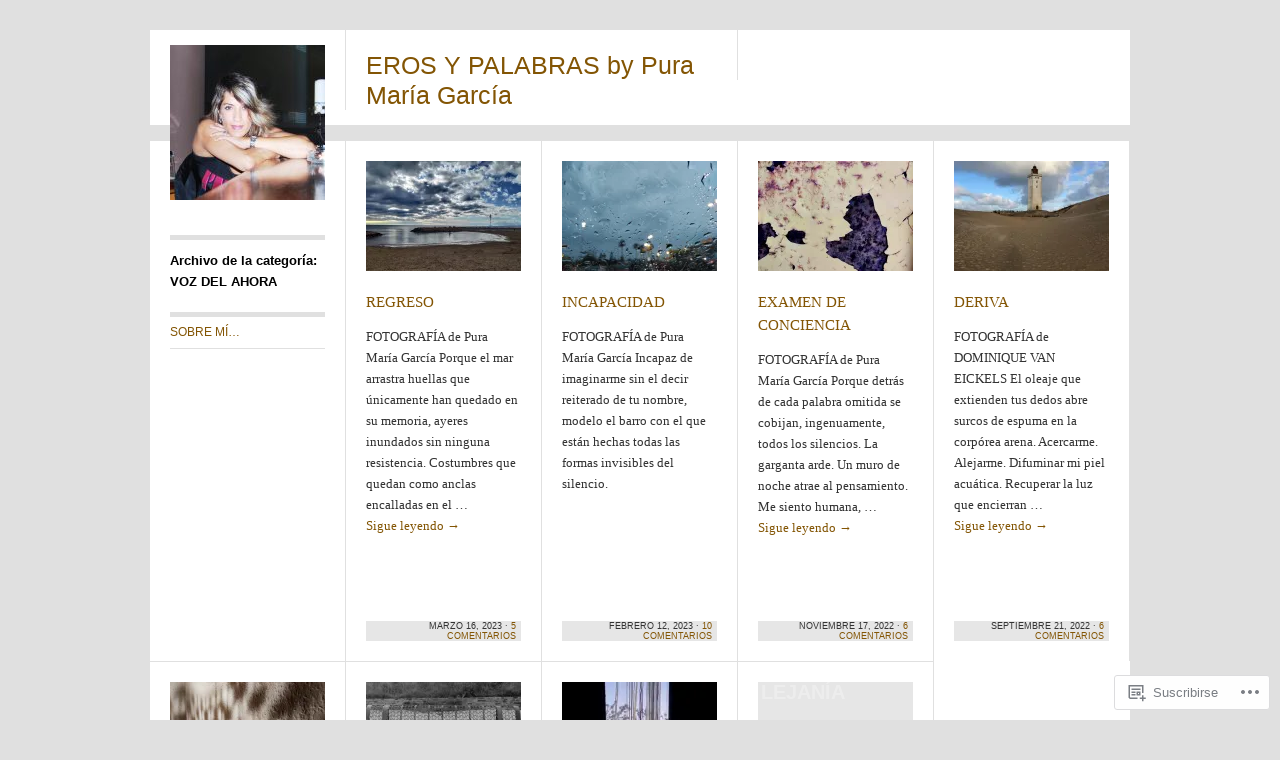

--- FILE ---
content_type: text/html; charset=UTF-8
request_url: https://puramariagarcia.com/category/voz-del-ahora/page/3/
body_size: 30513
content:
<!DOCTYPE html>
<!--[if IE 8]>
<html id="ie8" lang="es">
<![endif]-->
<!--[if !(IE 8)]><!-->
<html lang="es">
<!--<![endif]-->
<head>
<meta charset="UTF-8" />
<title>VOZ DEL AHORA | EROS Y PALABRAS by Pura María García | Página 3</title>
<link rel="profile" href="http://gmpg.org/xfn/11" />
<link rel="pingback" href="https://puramariagarcia.com/xmlrpc.php" />
<meta name='robots' content='max-image-preview:large' />

<!-- Async WordPress.com Remote Login -->
<script id="wpcom_remote_login_js">
var wpcom_remote_login_extra_auth = '';
function wpcom_remote_login_remove_dom_node_id( element_id ) {
	var dom_node = document.getElementById( element_id );
	if ( dom_node ) { dom_node.parentNode.removeChild( dom_node ); }
}
function wpcom_remote_login_remove_dom_node_classes( class_name ) {
	var dom_nodes = document.querySelectorAll( '.' + class_name );
	for ( var i = 0; i < dom_nodes.length; i++ ) {
		dom_nodes[ i ].parentNode.removeChild( dom_nodes[ i ] );
	}
}
function wpcom_remote_login_final_cleanup() {
	wpcom_remote_login_remove_dom_node_classes( "wpcom_remote_login_msg" );
	wpcom_remote_login_remove_dom_node_id( "wpcom_remote_login_key" );
	wpcom_remote_login_remove_dom_node_id( "wpcom_remote_login_validate" );
	wpcom_remote_login_remove_dom_node_id( "wpcom_remote_login_js" );
	wpcom_remote_login_remove_dom_node_id( "wpcom_request_access_iframe" );
	wpcom_remote_login_remove_dom_node_id( "wpcom_request_access_styles" );
}

// Watch for messages back from the remote login
window.addEventListener( "message", function( e ) {
	if ( e.origin === "https://r-login.wordpress.com" ) {
		var data = {};
		try {
			data = JSON.parse( e.data );
		} catch( e ) {
			wpcom_remote_login_final_cleanup();
			return;
		}

		if ( data.msg === 'LOGIN' ) {
			// Clean up the login check iframe
			wpcom_remote_login_remove_dom_node_id( "wpcom_remote_login_key" );

			var id_regex = new RegExp( /^[0-9]+$/ );
			var token_regex = new RegExp( /^.*|.*|.*$/ );
			if (
				token_regex.test( data.token )
				&& id_regex.test( data.wpcomid )
			) {
				// We have everything we need to ask for a login
				var script = document.createElement( "script" );
				script.setAttribute( "id", "wpcom_remote_login_validate" );
				script.src = '/remote-login.php?wpcom_remote_login=validate'
					+ '&wpcomid=' + data.wpcomid
					+ '&token=' + encodeURIComponent( data.token )
					+ '&host=' + window.location.protocol
					+ '//' + window.location.hostname
					+ '&postid=6641'
					+ '&is_singular=';
				document.body.appendChild( script );
			}

			return;
		}

		// Safari ITP, not logged in, so redirect
		if ( data.msg === 'LOGIN-REDIRECT' ) {
			window.location = 'https://wordpress.com/log-in?redirect_to=' + window.location.href;
			return;
		}

		// Safari ITP, storage access failed, remove the request
		if ( data.msg === 'LOGIN-REMOVE' ) {
			var css_zap = 'html { -webkit-transition: margin-top 1s; transition: margin-top 1s; } /* 9001 */ html { margin-top: 0 !important; } * html body { margin-top: 0 !important; } @media screen and ( max-width: 782px ) { html { margin-top: 0 !important; } * html body { margin-top: 0 !important; } }';
			var style_zap = document.createElement( 'style' );
			style_zap.type = 'text/css';
			style_zap.appendChild( document.createTextNode( css_zap ) );
			document.body.appendChild( style_zap );

			var e = document.getElementById( 'wpcom_request_access_iframe' );
			e.parentNode.removeChild( e );

			document.cookie = 'wordpress_com_login_access=denied; path=/; max-age=31536000';

			return;
		}

		// Safari ITP
		if ( data.msg === 'REQUEST_ACCESS' ) {
			console.log( 'request access: safari' );

			// Check ITP iframe enable/disable knob
			if ( wpcom_remote_login_extra_auth !== 'safari_itp_iframe' ) {
				return;
			}

			// If we are in a "private window" there is no ITP.
			var private_window = false;
			try {
				var opendb = window.openDatabase( null, null, null, null );
			} catch( e ) {
				private_window = true;
			}

			if ( private_window ) {
				console.log( 'private window' );
				return;
			}

			var iframe = document.createElement( 'iframe' );
			iframe.id = 'wpcom_request_access_iframe';
			iframe.setAttribute( 'scrolling', 'no' );
			iframe.setAttribute( 'sandbox', 'allow-storage-access-by-user-activation allow-scripts allow-same-origin allow-top-navigation-by-user-activation' );
			iframe.src = 'https://r-login.wordpress.com/remote-login.php?wpcom_remote_login=request_access&origin=' + encodeURIComponent( data.origin ) + '&wpcomid=' + encodeURIComponent( data.wpcomid );

			var css = 'html { -webkit-transition: margin-top 1s; transition: margin-top 1s; } /* 9001 */ html { margin-top: 46px !important; } * html body { margin-top: 46px !important; } @media screen and ( max-width: 660px ) { html { margin-top: 71px !important; } * html body { margin-top: 71px !important; } #wpcom_request_access_iframe { display: block; height: 71px !important; } } #wpcom_request_access_iframe { border: 0px; height: 46px; position: fixed; top: 0; left: 0; width: 100%; min-width: 100%; z-index: 99999; background: #23282d; } ';

			var style = document.createElement( 'style' );
			style.type = 'text/css';
			style.id = 'wpcom_request_access_styles';
			style.appendChild( document.createTextNode( css ) );
			document.body.appendChild( style );

			document.body.appendChild( iframe );
		}

		if ( data.msg === 'DONE' ) {
			wpcom_remote_login_final_cleanup();
		}
	}
}, false );

// Inject the remote login iframe after the page has had a chance to load
// more critical resources
window.addEventListener( "DOMContentLoaded", function( e ) {
	var iframe = document.createElement( "iframe" );
	iframe.style.display = "none";
	iframe.setAttribute( "scrolling", "no" );
	iframe.setAttribute( "id", "wpcom_remote_login_key" );
	iframe.src = "https://r-login.wordpress.com/remote-login.php"
		+ "?wpcom_remote_login=key"
		+ "&origin=aHR0cHM6Ly9wdXJhbWFyaWFnYXJjaWEuY29t"
		+ "&wpcomid=7570974"
		+ "&time=" + Math.floor( Date.now() / 1000 );
	document.body.appendChild( iframe );
}, false );
</script>
<link rel='dns-prefetch' href='//s0.wp.com' />
<link rel="alternate" type="application/rss+xml" title="EROS Y PALABRAS by Pura María García &raquo; Feed" href="https://puramariagarcia.com/feed/" />
<link rel="alternate" type="application/rss+xml" title="EROS Y PALABRAS by Pura María García &raquo; Feed de los comentarios" href="https://puramariagarcia.com/comments/feed/" />
<link rel="alternate" type="application/rss+xml" title="EROS Y PALABRAS by Pura María García &raquo; Categoría VOZ DEL AHORA del feed" href="https://puramariagarcia.com/category/voz-del-ahora/feed/" />
	<script type="text/javascript">
		/* <![CDATA[ */
		function addLoadEvent(func) {
			var oldonload = window.onload;
			if (typeof window.onload != 'function') {
				window.onload = func;
			} else {
				window.onload = function () {
					oldonload();
					func();
				}
			}
		}
		/* ]]> */
	</script>
	<link crossorigin='anonymous' rel='stylesheet' id='all-css-0-1' href='/_static/??-eJxtjEkKgDAMAD9kDWpFL+JbpFaJpmkxLeLv3fDmZWBgGNiDMp6j5QguqUBpRhYgXK3AYmMYzKoey41IBv/5F74OzvsbY6JrgjwhY7RKzOaJPj/uX++6oqmrstVNoZcTpEQzyA==&cssminify=yes' type='text/css' media='all' />
<style id='wp-emoji-styles-inline-css'>

	img.wp-smiley, img.emoji {
		display: inline !important;
		border: none !important;
		box-shadow: none !important;
		height: 1em !important;
		width: 1em !important;
		margin: 0 0.07em !important;
		vertical-align: -0.1em !important;
		background: none !important;
		padding: 0 !important;
	}
/*# sourceURL=wp-emoji-styles-inline-css */
</style>
<link crossorigin='anonymous' rel='stylesheet' id='all-css-2-1' href='/wp-content/plugins/gutenberg-core/v22.2.0/build/styles/block-library/style.css?m=1764855221i&cssminify=yes' type='text/css' media='all' />
<style id='wp-block-library-inline-css'>
.has-text-align-justify {
	text-align:justify;
}
.has-text-align-justify{text-align:justify;}

/*# sourceURL=wp-block-library-inline-css */
</style><style id='wp-block-columns-inline-css'>
.wp-block-columns{box-sizing:border-box;display:flex;flex-wrap:wrap!important}@media (min-width:782px){.wp-block-columns{flex-wrap:nowrap!important}}.wp-block-columns{align-items:normal!important}.wp-block-columns.are-vertically-aligned-top{align-items:flex-start}.wp-block-columns.are-vertically-aligned-center{align-items:center}.wp-block-columns.are-vertically-aligned-bottom{align-items:flex-end}@media (max-width:781px){.wp-block-columns:not(.is-not-stacked-on-mobile)>.wp-block-column{flex-basis:100%!important}}@media (min-width:782px){.wp-block-columns:not(.is-not-stacked-on-mobile)>.wp-block-column{flex-basis:0;flex-grow:1}.wp-block-columns:not(.is-not-stacked-on-mobile)>.wp-block-column[style*=flex-basis]{flex-grow:0}}.wp-block-columns.is-not-stacked-on-mobile{flex-wrap:nowrap!important}.wp-block-columns.is-not-stacked-on-mobile>.wp-block-column{flex-basis:0;flex-grow:1}.wp-block-columns.is-not-stacked-on-mobile>.wp-block-column[style*=flex-basis]{flex-grow:0}:where(.wp-block-columns){margin-bottom:1.75em}:where(.wp-block-columns.has-background){padding:1.25em 2.375em}.wp-block-column{flex-grow:1;min-width:0;overflow-wrap:break-word;word-break:break-word}.wp-block-column.is-vertically-aligned-top{align-self:flex-start}.wp-block-column.is-vertically-aligned-center{align-self:center}.wp-block-column.is-vertically-aligned-bottom{align-self:flex-end}.wp-block-column.is-vertically-aligned-stretch{align-self:stretch}.wp-block-column.is-vertically-aligned-bottom,.wp-block-column.is-vertically-aligned-center,.wp-block-column.is-vertically-aligned-top{width:100%}
/*# sourceURL=/wp-content/plugins/gutenberg-core/v22.2.0/build/styles/block-library/columns/style.css */
</style>
<style id='wp-block-embed-inline-css'>
.wp-block-embed.alignleft,.wp-block-embed.alignright,.wp-block[data-align=left]>[data-type="core/embed"],.wp-block[data-align=right]>[data-type="core/embed"]{max-width:360px;width:100%}.wp-block-embed.alignleft .wp-block-embed__wrapper,.wp-block-embed.alignright .wp-block-embed__wrapper,.wp-block[data-align=left]>[data-type="core/embed"] .wp-block-embed__wrapper,.wp-block[data-align=right]>[data-type="core/embed"] .wp-block-embed__wrapper{min-width:280px}.wp-block-cover .wp-block-embed{min-height:240px;min-width:320px}.wp-block-group.is-layout-flex .wp-block-embed{flex:1 1 0%;min-width:0}.wp-block-embed{overflow-wrap:break-word}.wp-block-embed :where(figcaption){margin-bottom:1em;margin-top:.5em}.wp-block-embed iframe{max-width:100%}.wp-block-embed__wrapper{position:relative}.wp-embed-responsive .wp-has-aspect-ratio .wp-block-embed__wrapper:before{content:"";display:block;padding-top:50%}.wp-embed-responsive .wp-has-aspect-ratio iframe{bottom:0;height:100%;left:0;position:absolute;right:0;top:0;width:100%}.wp-embed-responsive .wp-embed-aspect-21-9 .wp-block-embed__wrapper:before{padding-top:42.85%}.wp-embed-responsive .wp-embed-aspect-18-9 .wp-block-embed__wrapper:before{padding-top:50%}.wp-embed-responsive .wp-embed-aspect-16-9 .wp-block-embed__wrapper:before{padding-top:56.25%}.wp-embed-responsive .wp-embed-aspect-4-3 .wp-block-embed__wrapper:before{padding-top:75%}.wp-embed-responsive .wp-embed-aspect-1-1 .wp-block-embed__wrapper:before{padding-top:100%}.wp-embed-responsive .wp-embed-aspect-9-16 .wp-block-embed__wrapper:before{padding-top:177.77%}.wp-embed-responsive .wp-embed-aspect-1-2 .wp-block-embed__wrapper:before{padding-top:200%}
/*# sourceURL=/wp-content/plugins/gutenberg-core/v22.2.0/build/styles/block-library/embed/style.css */
</style>
<style id='wp-block-group-inline-css'>
.wp-block-group{box-sizing:border-box}:where(.wp-block-group.wp-block-group-is-layout-constrained){position:relative}
/*# sourceURL=/wp-content/plugins/gutenberg-core/v22.2.0/build/styles/block-library/group/style.css */
</style>
<style id='wp-block-paragraph-inline-css'>
.is-small-text{font-size:.875em}.is-regular-text{font-size:1em}.is-large-text{font-size:2.25em}.is-larger-text{font-size:3em}.has-drop-cap:not(:focus):first-letter{float:left;font-size:8.4em;font-style:normal;font-weight:100;line-height:.68;margin:.05em .1em 0 0;text-transform:uppercase}body.rtl .has-drop-cap:not(:focus):first-letter{float:none;margin-left:.1em}p.has-drop-cap.has-background{overflow:hidden}:root :where(p.has-background){padding:1.25em 2.375em}:where(p.has-text-color:not(.has-link-color)) a{color:inherit}p.has-text-align-left[style*="writing-mode:vertical-lr"],p.has-text-align-right[style*="writing-mode:vertical-rl"]{rotate:180deg}
/*# sourceURL=/wp-content/plugins/gutenberg-core/v22.2.0/build/styles/block-library/paragraph/style.css */
</style>
<link crossorigin='anonymous' rel='stylesheet' id='all-css-10-2' href='/_static/??-eJzTLy/QzcxLzilNSS3WzyrWz01NyUxMzUnNTc0rQeEU5CRWphbp5qSmJyZX6uVm5uklFxfr6OPTDpRD5sM02efaGpoZmFkYGRuZGmQBAHPvL0Y=&cssminify=yes' type='text/css' media='all' />
<style id='wp-block-heading-inline-css'>
h1:where(.wp-block-heading).has-background,h2:where(.wp-block-heading).has-background,h3:where(.wp-block-heading).has-background,h4:where(.wp-block-heading).has-background,h5:where(.wp-block-heading).has-background,h6:where(.wp-block-heading).has-background{padding:1.25em 2.375em}h1.has-text-align-left[style*=writing-mode]:where([style*=vertical-lr]),h1.has-text-align-right[style*=writing-mode]:where([style*=vertical-rl]),h2.has-text-align-left[style*=writing-mode]:where([style*=vertical-lr]),h2.has-text-align-right[style*=writing-mode]:where([style*=vertical-rl]),h3.has-text-align-left[style*=writing-mode]:where([style*=vertical-lr]),h3.has-text-align-right[style*=writing-mode]:where([style*=vertical-rl]),h4.has-text-align-left[style*=writing-mode]:where([style*=vertical-lr]),h4.has-text-align-right[style*=writing-mode]:where([style*=vertical-rl]),h5.has-text-align-left[style*=writing-mode]:where([style*=vertical-lr]),h5.has-text-align-right[style*=writing-mode]:where([style*=vertical-rl]),h6.has-text-align-left[style*=writing-mode]:where([style*=vertical-lr]),h6.has-text-align-right[style*=writing-mode]:where([style*=vertical-rl]){rotate:180deg}
/*# sourceURL=/wp-content/plugins/gutenberg-core/v22.2.0/build/styles/block-library/heading/style.css */
</style>
<style id='wp-block-image-inline-css'>
.wp-block-image>a,.wp-block-image>figure>a{display:inline-block}.wp-block-image img{box-sizing:border-box;height:auto;max-width:100%;vertical-align:bottom}@media not (prefers-reduced-motion){.wp-block-image img.hide{visibility:hidden}.wp-block-image img.show{animation:show-content-image .4s}}.wp-block-image[style*=border-radius] img,.wp-block-image[style*=border-radius]>a{border-radius:inherit}.wp-block-image.has-custom-border img{box-sizing:border-box}.wp-block-image.aligncenter{text-align:center}.wp-block-image.alignfull>a,.wp-block-image.alignwide>a{width:100%}.wp-block-image.alignfull img,.wp-block-image.alignwide img{height:auto;width:100%}.wp-block-image .aligncenter,.wp-block-image .alignleft,.wp-block-image .alignright,.wp-block-image.aligncenter,.wp-block-image.alignleft,.wp-block-image.alignright{display:table}.wp-block-image .aligncenter>figcaption,.wp-block-image .alignleft>figcaption,.wp-block-image .alignright>figcaption,.wp-block-image.aligncenter>figcaption,.wp-block-image.alignleft>figcaption,.wp-block-image.alignright>figcaption{caption-side:bottom;display:table-caption}.wp-block-image .alignleft{float:left;margin:.5em 1em .5em 0}.wp-block-image .alignright{float:right;margin:.5em 0 .5em 1em}.wp-block-image .aligncenter{margin-left:auto;margin-right:auto}.wp-block-image :where(figcaption){margin-bottom:1em;margin-top:.5em}.wp-block-image.is-style-circle-mask img{border-radius:9999px}@supports ((-webkit-mask-image:none) or (mask-image:none)) or (-webkit-mask-image:none){.wp-block-image.is-style-circle-mask img{border-radius:0;-webkit-mask-image:url('data:image/svg+xml;utf8,<svg viewBox="0 0 100 100" xmlns="http://www.w3.org/2000/svg"><circle cx="50" cy="50" r="50"/></svg>');mask-image:url('data:image/svg+xml;utf8,<svg viewBox="0 0 100 100" xmlns="http://www.w3.org/2000/svg"><circle cx="50" cy="50" r="50"/></svg>');mask-mode:alpha;-webkit-mask-position:center;mask-position:center;-webkit-mask-repeat:no-repeat;mask-repeat:no-repeat;-webkit-mask-size:contain;mask-size:contain}}:root :where(.wp-block-image.is-style-rounded img,.wp-block-image .is-style-rounded img){border-radius:9999px}.wp-block-image figure{margin:0}.wp-lightbox-container{display:flex;flex-direction:column;position:relative}.wp-lightbox-container img{cursor:zoom-in}.wp-lightbox-container img:hover+button{opacity:1}.wp-lightbox-container button{align-items:center;backdrop-filter:blur(16px) saturate(180%);background-color:#5a5a5a40;border:none;border-radius:4px;cursor:zoom-in;display:flex;height:20px;justify-content:center;opacity:0;padding:0;position:absolute;right:16px;text-align:center;top:16px;width:20px;z-index:100}@media not (prefers-reduced-motion){.wp-lightbox-container button{transition:opacity .2s ease}}.wp-lightbox-container button:focus-visible{outline:3px auto #5a5a5a40;outline:3px auto -webkit-focus-ring-color;outline-offset:3px}.wp-lightbox-container button:hover{cursor:pointer;opacity:1}.wp-lightbox-container button:focus{opacity:1}.wp-lightbox-container button:focus,.wp-lightbox-container button:hover,.wp-lightbox-container button:not(:hover):not(:active):not(.has-background){background-color:#5a5a5a40;border:none}.wp-lightbox-overlay{box-sizing:border-box;cursor:zoom-out;height:100vh;left:0;overflow:hidden;position:fixed;top:0;visibility:hidden;width:100%;z-index:100000}.wp-lightbox-overlay .close-button{align-items:center;cursor:pointer;display:flex;justify-content:center;min-height:40px;min-width:40px;padding:0;position:absolute;right:calc(env(safe-area-inset-right) + 16px);top:calc(env(safe-area-inset-top) + 16px);z-index:5000000}.wp-lightbox-overlay .close-button:focus,.wp-lightbox-overlay .close-button:hover,.wp-lightbox-overlay .close-button:not(:hover):not(:active):not(.has-background){background:none;border:none}.wp-lightbox-overlay .lightbox-image-container{height:var(--wp--lightbox-container-height);left:50%;overflow:hidden;position:absolute;top:50%;transform:translate(-50%,-50%);transform-origin:top left;width:var(--wp--lightbox-container-width);z-index:9999999999}.wp-lightbox-overlay .wp-block-image{align-items:center;box-sizing:border-box;display:flex;height:100%;justify-content:center;margin:0;position:relative;transform-origin:0 0;width:100%;z-index:3000000}.wp-lightbox-overlay .wp-block-image img{height:var(--wp--lightbox-image-height);min-height:var(--wp--lightbox-image-height);min-width:var(--wp--lightbox-image-width);width:var(--wp--lightbox-image-width)}.wp-lightbox-overlay .wp-block-image figcaption{display:none}.wp-lightbox-overlay button{background:none;border:none}.wp-lightbox-overlay .scrim{background-color:#fff;height:100%;opacity:.9;position:absolute;width:100%;z-index:2000000}.wp-lightbox-overlay.active{visibility:visible}@media not (prefers-reduced-motion){.wp-lightbox-overlay.active{animation:turn-on-visibility .25s both}.wp-lightbox-overlay.active img{animation:turn-on-visibility .35s both}.wp-lightbox-overlay.show-closing-animation:not(.active){animation:turn-off-visibility .35s both}.wp-lightbox-overlay.show-closing-animation:not(.active) img{animation:turn-off-visibility .25s both}.wp-lightbox-overlay.zoom.active{animation:none;opacity:1;visibility:visible}.wp-lightbox-overlay.zoom.active .lightbox-image-container{animation:lightbox-zoom-in .4s}.wp-lightbox-overlay.zoom.active .lightbox-image-container img{animation:none}.wp-lightbox-overlay.zoom.active .scrim{animation:turn-on-visibility .4s forwards}.wp-lightbox-overlay.zoom.show-closing-animation:not(.active){animation:none}.wp-lightbox-overlay.zoom.show-closing-animation:not(.active) .lightbox-image-container{animation:lightbox-zoom-out .4s}.wp-lightbox-overlay.zoom.show-closing-animation:not(.active) .lightbox-image-container img{animation:none}.wp-lightbox-overlay.zoom.show-closing-animation:not(.active) .scrim{animation:turn-off-visibility .4s forwards}}@keyframes show-content-image{0%{visibility:hidden}99%{visibility:hidden}to{visibility:visible}}@keyframes turn-on-visibility{0%{opacity:0}to{opacity:1}}@keyframes turn-off-visibility{0%{opacity:1;visibility:visible}99%{opacity:0;visibility:visible}to{opacity:0;visibility:hidden}}@keyframes lightbox-zoom-in{0%{transform:translate(calc((-100vw + var(--wp--lightbox-scrollbar-width))/2 + var(--wp--lightbox-initial-left-position)),calc(-50vh + var(--wp--lightbox-initial-top-position))) scale(var(--wp--lightbox-scale))}to{transform:translate(-50%,-50%) scale(1)}}@keyframes lightbox-zoom-out{0%{transform:translate(-50%,-50%) scale(1);visibility:visible}99%{visibility:visible}to{transform:translate(calc((-100vw + var(--wp--lightbox-scrollbar-width))/2 + var(--wp--lightbox-initial-left-position)),calc(-50vh + var(--wp--lightbox-initial-top-position))) scale(var(--wp--lightbox-scale));visibility:hidden}}
/*# sourceURL=/wp-content/plugins/gutenberg-core/v22.2.0/build/styles/block-library/image/style.css */
</style>
<style id='global-styles-inline-css'>
:root{--wp--preset--aspect-ratio--square: 1;--wp--preset--aspect-ratio--4-3: 4/3;--wp--preset--aspect-ratio--3-4: 3/4;--wp--preset--aspect-ratio--3-2: 3/2;--wp--preset--aspect-ratio--2-3: 2/3;--wp--preset--aspect-ratio--16-9: 16/9;--wp--preset--aspect-ratio--9-16: 9/16;--wp--preset--color--black: #000000;--wp--preset--color--cyan-bluish-gray: #abb8c3;--wp--preset--color--white: #ffffff;--wp--preset--color--pale-pink: #f78da7;--wp--preset--color--vivid-red: #cf2e2e;--wp--preset--color--luminous-vivid-orange: #ff6900;--wp--preset--color--luminous-vivid-amber: #fcb900;--wp--preset--color--light-green-cyan: #7bdcb5;--wp--preset--color--vivid-green-cyan: #00d084;--wp--preset--color--pale-cyan-blue: #8ed1fc;--wp--preset--color--vivid-cyan-blue: #0693e3;--wp--preset--color--vivid-purple: #9b51e0;--wp--preset--gradient--vivid-cyan-blue-to-vivid-purple: linear-gradient(135deg,rgb(6,147,227) 0%,rgb(155,81,224) 100%);--wp--preset--gradient--light-green-cyan-to-vivid-green-cyan: linear-gradient(135deg,rgb(122,220,180) 0%,rgb(0,208,130) 100%);--wp--preset--gradient--luminous-vivid-amber-to-luminous-vivid-orange: linear-gradient(135deg,rgb(252,185,0) 0%,rgb(255,105,0) 100%);--wp--preset--gradient--luminous-vivid-orange-to-vivid-red: linear-gradient(135deg,rgb(255,105,0) 0%,rgb(207,46,46) 100%);--wp--preset--gradient--very-light-gray-to-cyan-bluish-gray: linear-gradient(135deg,rgb(238,238,238) 0%,rgb(169,184,195) 100%);--wp--preset--gradient--cool-to-warm-spectrum: linear-gradient(135deg,rgb(74,234,220) 0%,rgb(151,120,209) 20%,rgb(207,42,186) 40%,rgb(238,44,130) 60%,rgb(251,105,98) 80%,rgb(254,248,76) 100%);--wp--preset--gradient--blush-light-purple: linear-gradient(135deg,rgb(255,206,236) 0%,rgb(152,150,240) 100%);--wp--preset--gradient--blush-bordeaux: linear-gradient(135deg,rgb(254,205,165) 0%,rgb(254,45,45) 50%,rgb(107,0,62) 100%);--wp--preset--gradient--luminous-dusk: linear-gradient(135deg,rgb(255,203,112) 0%,rgb(199,81,192) 50%,rgb(65,88,208) 100%);--wp--preset--gradient--pale-ocean: linear-gradient(135deg,rgb(255,245,203) 0%,rgb(182,227,212) 50%,rgb(51,167,181) 100%);--wp--preset--gradient--electric-grass: linear-gradient(135deg,rgb(202,248,128) 0%,rgb(113,206,126) 100%);--wp--preset--gradient--midnight: linear-gradient(135deg,rgb(2,3,129) 0%,rgb(40,116,252) 100%);--wp--preset--font-size--small: 13px;--wp--preset--font-size--medium: 20px;--wp--preset--font-size--large: 36px;--wp--preset--font-size--x-large: 42px;--wp--preset--font-family--albert-sans: 'Albert Sans', sans-serif;--wp--preset--font-family--alegreya: Alegreya, serif;--wp--preset--font-family--arvo: Arvo, serif;--wp--preset--font-family--bodoni-moda: 'Bodoni Moda', serif;--wp--preset--font-family--bricolage-grotesque: 'Bricolage Grotesque', sans-serif;--wp--preset--font-family--cabin: Cabin, sans-serif;--wp--preset--font-family--chivo: Chivo, sans-serif;--wp--preset--font-family--commissioner: Commissioner, sans-serif;--wp--preset--font-family--cormorant: Cormorant, serif;--wp--preset--font-family--courier-prime: 'Courier Prime', monospace;--wp--preset--font-family--crimson-pro: 'Crimson Pro', serif;--wp--preset--font-family--dm-mono: 'DM Mono', monospace;--wp--preset--font-family--dm-sans: 'DM Sans', sans-serif;--wp--preset--font-family--dm-serif-display: 'DM Serif Display', serif;--wp--preset--font-family--domine: Domine, serif;--wp--preset--font-family--eb-garamond: 'EB Garamond', serif;--wp--preset--font-family--epilogue: Epilogue, sans-serif;--wp--preset--font-family--fahkwang: Fahkwang, sans-serif;--wp--preset--font-family--figtree: Figtree, sans-serif;--wp--preset--font-family--fira-sans: 'Fira Sans', sans-serif;--wp--preset--font-family--fjalla-one: 'Fjalla One', sans-serif;--wp--preset--font-family--fraunces: Fraunces, serif;--wp--preset--font-family--gabarito: Gabarito, system-ui;--wp--preset--font-family--ibm-plex-mono: 'IBM Plex Mono', monospace;--wp--preset--font-family--ibm-plex-sans: 'IBM Plex Sans', sans-serif;--wp--preset--font-family--ibarra-real-nova: 'Ibarra Real Nova', serif;--wp--preset--font-family--instrument-serif: 'Instrument Serif', serif;--wp--preset--font-family--inter: Inter, sans-serif;--wp--preset--font-family--josefin-sans: 'Josefin Sans', sans-serif;--wp--preset--font-family--jost: Jost, sans-serif;--wp--preset--font-family--libre-baskerville: 'Libre Baskerville', serif;--wp--preset--font-family--libre-franklin: 'Libre Franklin', sans-serif;--wp--preset--font-family--literata: Literata, serif;--wp--preset--font-family--lora: Lora, serif;--wp--preset--font-family--merriweather: Merriweather, serif;--wp--preset--font-family--montserrat: Montserrat, sans-serif;--wp--preset--font-family--newsreader: Newsreader, serif;--wp--preset--font-family--noto-sans-mono: 'Noto Sans Mono', sans-serif;--wp--preset--font-family--nunito: Nunito, sans-serif;--wp--preset--font-family--open-sans: 'Open Sans', sans-serif;--wp--preset--font-family--overpass: Overpass, sans-serif;--wp--preset--font-family--pt-serif: 'PT Serif', serif;--wp--preset--font-family--petrona: Petrona, serif;--wp--preset--font-family--piazzolla: Piazzolla, serif;--wp--preset--font-family--playfair-display: 'Playfair Display', serif;--wp--preset--font-family--plus-jakarta-sans: 'Plus Jakarta Sans', sans-serif;--wp--preset--font-family--poppins: Poppins, sans-serif;--wp--preset--font-family--raleway: Raleway, sans-serif;--wp--preset--font-family--roboto: Roboto, sans-serif;--wp--preset--font-family--roboto-slab: 'Roboto Slab', serif;--wp--preset--font-family--rubik: Rubik, sans-serif;--wp--preset--font-family--rufina: Rufina, serif;--wp--preset--font-family--sora: Sora, sans-serif;--wp--preset--font-family--source-sans-3: 'Source Sans 3', sans-serif;--wp--preset--font-family--source-serif-4: 'Source Serif 4', serif;--wp--preset--font-family--space-mono: 'Space Mono', monospace;--wp--preset--font-family--syne: Syne, sans-serif;--wp--preset--font-family--texturina: Texturina, serif;--wp--preset--font-family--urbanist: Urbanist, sans-serif;--wp--preset--font-family--work-sans: 'Work Sans', sans-serif;--wp--preset--spacing--20: 0.44rem;--wp--preset--spacing--30: 0.67rem;--wp--preset--spacing--40: 1rem;--wp--preset--spacing--50: 1.5rem;--wp--preset--spacing--60: 2.25rem;--wp--preset--spacing--70: 3.38rem;--wp--preset--spacing--80: 5.06rem;--wp--preset--shadow--natural: 6px 6px 9px rgba(0, 0, 0, 0.2);--wp--preset--shadow--deep: 12px 12px 50px rgba(0, 0, 0, 0.4);--wp--preset--shadow--sharp: 6px 6px 0px rgba(0, 0, 0, 0.2);--wp--preset--shadow--outlined: 6px 6px 0px -3px rgb(255, 255, 255), 6px 6px rgb(0, 0, 0);--wp--preset--shadow--crisp: 6px 6px 0px rgb(0, 0, 0);}:where(.is-layout-flex){gap: 0.5em;}:where(.is-layout-grid){gap: 0.5em;}body .is-layout-flex{display: flex;}.is-layout-flex{flex-wrap: wrap;align-items: center;}.is-layout-flex > :is(*, div){margin: 0;}body .is-layout-grid{display: grid;}.is-layout-grid > :is(*, div){margin: 0;}:where(.wp-block-columns.is-layout-flex){gap: 2em;}:where(.wp-block-columns.is-layout-grid){gap: 2em;}:where(.wp-block-post-template.is-layout-flex){gap: 1.25em;}:where(.wp-block-post-template.is-layout-grid){gap: 1.25em;}.has-black-color{color: var(--wp--preset--color--black) !important;}.has-cyan-bluish-gray-color{color: var(--wp--preset--color--cyan-bluish-gray) !important;}.has-white-color{color: var(--wp--preset--color--white) !important;}.has-pale-pink-color{color: var(--wp--preset--color--pale-pink) !important;}.has-vivid-red-color{color: var(--wp--preset--color--vivid-red) !important;}.has-luminous-vivid-orange-color{color: var(--wp--preset--color--luminous-vivid-orange) !important;}.has-luminous-vivid-amber-color{color: var(--wp--preset--color--luminous-vivid-amber) !important;}.has-light-green-cyan-color{color: var(--wp--preset--color--light-green-cyan) !important;}.has-vivid-green-cyan-color{color: var(--wp--preset--color--vivid-green-cyan) !important;}.has-pale-cyan-blue-color{color: var(--wp--preset--color--pale-cyan-blue) !important;}.has-vivid-cyan-blue-color{color: var(--wp--preset--color--vivid-cyan-blue) !important;}.has-vivid-purple-color{color: var(--wp--preset--color--vivid-purple) !important;}.has-black-background-color{background-color: var(--wp--preset--color--black) !important;}.has-cyan-bluish-gray-background-color{background-color: var(--wp--preset--color--cyan-bluish-gray) !important;}.has-white-background-color{background-color: var(--wp--preset--color--white) !important;}.has-pale-pink-background-color{background-color: var(--wp--preset--color--pale-pink) !important;}.has-vivid-red-background-color{background-color: var(--wp--preset--color--vivid-red) !important;}.has-luminous-vivid-orange-background-color{background-color: var(--wp--preset--color--luminous-vivid-orange) !important;}.has-luminous-vivid-amber-background-color{background-color: var(--wp--preset--color--luminous-vivid-amber) !important;}.has-light-green-cyan-background-color{background-color: var(--wp--preset--color--light-green-cyan) !important;}.has-vivid-green-cyan-background-color{background-color: var(--wp--preset--color--vivid-green-cyan) !important;}.has-pale-cyan-blue-background-color{background-color: var(--wp--preset--color--pale-cyan-blue) !important;}.has-vivid-cyan-blue-background-color{background-color: var(--wp--preset--color--vivid-cyan-blue) !important;}.has-vivid-purple-background-color{background-color: var(--wp--preset--color--vivid-purple) !important;}.has-black-border-color{border-color: var(--wp--preset--color--black) !important;}.has-cyan-bluish-gray-border-color{border-color: var(--wp--preset--color--cyan-bluish-gray) !important;}.has-white-border-color{border-color: var(--wp--preset--color--white) !important;}.has-pale-pink-border-color{border-color: var(--wp--preset--color--pale-pink) !important;}.has-vivid-red-border-color{border-color: var(--wp--preset--color--vivid-red) !important;}.has-luminous-vivid-orange-border-color{border-color: var(--wp--preset--color--luminous-vivid-orange) !important;}.has-luminous-vivid-amber-border-color{border-color: var(--wp--preset--color--luminous-vivid-amber) !important;}.has-light-green-cyan-border-color{border-color: var(--wp--preset--color--light-green-cyan) !important;}.has-vivid-green-cyan-border-color{border-color: var(--wp--preset--color--vivid-green-cyan) !important;}.has-pale-cyan-blue-border-color{border-color: var(--wp--preset--color--pale-cyan-blue) !important;}.has-vivid-cyan-blue-border-color{border-color: var(--wp--preset--color--vivid-cyan-blue) !important;}.has-vivid-purple-border-color{border-color: var(--wp--preset--color--vivid-purple) !important;}.has-vivid-cyan-blue-to-vivid-purple-gradient-background{background: var(--wp--preset--gradient--vivid-cyan-blue-to-vivid-purple) !important;}.has-light-green-cyan-to-vivid-green-cyan-gradient-background{background: var(--wp--preset--gradient--light-green-cyan-to-vivid-green-cyan) !important;}.has-luminous-vivid-amber-to-luminous-vivid-orange-gradient-background{background: var(--wp--preset--gradient--luminous-vivid-amber-to-luminous-vivid-orange) !important;}.has-luminous-vivid-orange-to-vivid-red-gradient-background{background: var(--wp--preset--gradient--luminous-vivid-orange-to-vivid-red) !important;}.has-very-light-gray-to-cyan-bluish-gray-gradient-background{background: var(--wp--preset--gradient--very-light-gray-to-cyan-bluish-gray) !important;}.has-cool-to-warm-spectrum-gradient-background{background: var(--wp--preset--gradient--cool-to-warm-spectrum) !important;}.has-blush-light-purple-gradient-background{background: var(--wp--preset--gradient--blush-light-purple) !important;}.has-blush-bordeaux-gradient-background{background: var(--wp--preset--gradient--blush-bordeaux) !important;}.has-luminous-dusk-gradient-background{background: var(--wp--preset--gradient--luminous-dusk) !important;}.has-pale-ocean-gradient-background{background: var(--wp--preset--gradient--pale-ocean) !important;}.has-electric-grass-gradient-background{background: var(--wp--preset--gradient--electric-grass) !important;}.has-midnight-gradient-background{background: var(--wp--preset--gradient--midnight) !important;}.has-small-font-size{font-size: var(--wp--preset--font-size--small) !important;}.has-medium-font-size{font-size: var(--wp--preset--font-size--medium) !important;}.has-large-font-size{font-size: var(--wp--preset--font-size--large) !important;}.has-x-large-font-size{font-size: var(--wp--preset--font-size--x-large) !important;}.has-albert-sans-font-family{font-family: var(--wp--preset--font-family--albert-sans) !important;}.has-alegreya-font-family{font-family: var(--wp--preset--font-family--alegreya) !important;}.has-arvo-font-family{font-family: var(--wp--preset--font-family--arvo) !important;}.has-bodoni-moda-font-family{font-family: var(--wp--preset--font-family--bodoni-moda) !important;}.has-bricolage-grotesque-font-family{font-family: var(--wp--preset--font-family--bricolage-grotesque) !important;}.has-cabin-font-family{font-family: var(--wp--preset--font-family--cabin) !important;}.has-chivo-font-family{font-family: var(--wp--preset--font-family--chivo) !important;}.has-commissioner-font-family{font-family: var(--wp--preset--font-family--commissioner) !important;}.has-cormorant-font-family{font-family: var(--wp--preset--font-family--cormorant) !important;}.has-courier-prime-font-family{font-family: var(--wp--preset--font-family--courier-prime) !important;}.has-crimson-pro-font-family{font-family: var(--wp--preset--font-family--crimson-pro) !important;}.has-dm-mono-font-family{font-family: var(--wp--preset--font-family--dm-mono) !important;}.has-dm-sans-font-family{font-family: var(--wp--preset--font-family--dm-sans) !important;}.has-dm-serif-display-font-family{font-family: var(--wp--preset--font-family--dm-serif-display) !important;}.has-domine-font-family{font-family: var(--wp--preset--font-family--domine) !important;}.has-eb-garamond-font-family{font-family: var(--wp--preset--font-family--eb-garamond) !important;}.has-epilogue-font-family{font-family: var(--wp--preset--font-family--epilogue) !important;}.has-fahkwang-font-family{font-family: var(--wp--preset--font-family--fahkwang) !important;}.has-figtree-font-family{font-family: var(--wp--preset--font-family--figtree) !important;}.has-fira-sans-font-family{font-family: var(--wp--preset--font-family--fira-sans) !important;}.has-fjalla-one-font-family{font-family: var(--wp--preset--font-family--fjalla-one) !important;}.has-fraunces-font-family{font-family: var(--wp--preset--font-family--fraunces) !important;}.has-gabarito-font-family{font-family: var(--wp--preset--font-family--gabarito) !important;}.has-ibm-plex-mono-font-family{font-family: var(--wp--preset--font-family--ibm-plex-mono) !important;}.has-ibm-plex-sans-font-family{font-family: var(--wp--preset--font-family--ibm-plex-sans) !important;}.has-ibarra-real-nova-font-family{font-family: var(--wp--preset--font-family--ibarra-real-nova) !important;}.has-instrument-serif-font-family{font-family: var(--wp--preset--font-family--instrument-serif) !important;}.has-inter-font-family{font-family: var(--wp--preset--font-family--inter) !important;}.has-josefin-sans-font-family{font-family: var(--wp--preset--font-family--josefin-sans) !important;}.has-jost-font-family{font-family: var(--wp--preset--font-family--jost) !important;}.has-libre-baskerville-font-family{font-family: var(--wp--preset--font-family--libre-baskerville) !important;}.has-libre-franklin-font-family{font-family: var(--wp--preset--font-family--libre-franklin) !important;}.has-literata-font-family{font-family: var(--wp--preset--font-family--literata) !important;}.has-lora-font-family{font-family: var(--wp--preset--font-family--lora) !important;}.has-merriweather-font-family{font-family: var(--wp--preset--font-family--merriweather) !important;}.has-montserrat-font-family{font-family: var(--wp--preset--font-family--montserrat) !important;}.has-newsreader-font-family{font-family: var(--wp--preset--font-family--newsreader) !important;}.has-noto-sans-mono-font-family{font-family: var(--wp--preset--font-family--noto-sans-mono) !important;}.has-nunito-font-family{font-family: var(--wp--preset--font-family--nunito) !important;}.has-open-sans-font-family{font-family: var(--wp--preset--font-family--open-sans) !important;}.has-overpass-font-family{font-family: var(--wp--preset--font-family--overpass) !important;}.has-pt-serif-font-family{font-family: var(--wp--preset--font-family--pt-serif) !important;}.has-petrona-font-family{font-family: var(--wp--preset--font-family--petrona) !important;}.has-piazzolla-font-family{font-family: var(--wp--preset--font-family--piazzolla) !important;}.has-playfair-display-font-family{font-family: var(--wp--preset--font-family--playfair-display) !important;}.has-plus-jakarta-sans-font-family{font-family: var(--wp--preset--font-family--plus-jakarta-sans) !important;}.has-poppins-font-family{font-family: var(--wp--preset--font-family--poppins) !important;}.has-raleway-font-family{font-family: var(--wp--preset--font-family--raleway) !important;}.has-roboto-font-family{font-family: var(--wp--preset--font-family--roboto) !important;}.has-roboto-slab-font-family{font-family: var(--wp--preset--font-family--roboto-slab) !important;}.has-rubik-font-family{font-family: var(--wp--preset--font-family--rubik) !important;}.has-rufina-font-family{font-family: var(--wp--preset--font-family--rufina) !important;}.has-sora-font-family{font-family: var(--wp--preset--font-family--sora) !important;}.has-source-sans-3-font-family{font-family: var(--wp--preset--font-family--source-sans-3) !important;}.has-source-serif-4-font-family{font-family: var(--wp--preset--font-family--source-serif-4) !important;}.has-space-mono-font-family{font-family: var(--wp--preset--font-family--space-mono) !important;}.has-syne-font-family{font-family: var(--wp--preset--font-family--syne) !important;}.has-texturina-font-family{font-family: var(--wp--preset--font-family--texturina) !important;}.has-urbanist-font-family{font-family: var(--wp--preset--font-family--urbanist) !important;}.has-work-sans-font-family{font-family: var(--wp--preset--font-family--work-sans) !important;}
:where(.wp-block-columns.is-layout-flex){gap: 2em;}:where(.wp-block-columns.is-layout-grid){gap: 2em;}
/*# sourceURL=global-styles-inline-css */
</style>
<style id='core-block-supports-inline-css'>
.wp-container-core-columns-is-layout-9d6595d7{flex-wrap:nowrap;}
/*# sourceURL=core-block-supports-inline-css */
</style>

<style id='classic-theme-styles-inline-css'>
/*! This file is auto-generated */
.wp-block-button__link{color:#fff;background-color:#32373c;border-radius:9999px;box-shadow:none;text-decoration:none;padding:calc(.667em + 2px) calc(1.333em + 2px);font-size:1.125em}.wp-block-file__button{background:#32373c;color:#fff;text-decoration:none}
/*# sourceURL=/wp-includes/css/classic-themes.min.css */
</style>
<link crossorigin='anonymous' rel='stylesheet' id='all-css-4-1' href='/_static/??-eJyNkV1OAzEMhC+EN1p21cID4ixJ1g2m+VPsULg9bitoEWXFS2Rb83k0jjlU8CULZjE19kCZjS8uFr9ncz+MD8MITKlGhIZvw2wWYvlWAMtHxMEz35mrRanDZVdDnadq5ahIuJDFiElla9iBloCiOH/VIPi+jlS1AedqQ2bQN1FPIC/qxb+489jU7gx315sja25nuaWk7M9qOJn+J8gukt+3Pzyu9A31skHLcMp+adeggAX0P6xQyT8a2EVL7Yg+p6dxO4+bx2map9dP0Ey7ig==&cssminify=yes' type='text/css' media='all' />
<link crossorigin='anonymous' rel='stylesheet' id='print-css-5-1' href='/wp-content/mu-plugins/global-print/global-print.css?m=1465851035i&cssminify=yes' type='text/css' media='print' />
<style id='jetpack-global-styles-frontend-style-inline-css'>
:root { --font-headings: unset; --font-base: unset; --font-headings-default: -apple-system,BlinkMacSystemFont,"Segoe UI",Roboto,Oxygen-Sans,Ubuntu,Cantarell,"Helvetica Neue",sans-serif; --font-base-default: -apple-system,BlinkMacSystemFont,"Segoe UI",Roboto,Oxygen-Sans,Ubuntu,Cantarell,"Helvetica Neue",sans-serif;}
/*# sourceURL=jetpack-global-styles-frontend-style-inline-css */
</style>
<link crossorigin='anonymous' rel='stylesheet' id='all-css-8-1' href='/_static/??-eJyNjcEKwjAQRH/IuFRT6kX8FNkmS5K6yQY3Qfx7bfEiXrwM82B4A49qnJRGpUHupnIPqSgs1Cq624chi6zhO5OCRryTR++fW00l7J3qDv43XVNxoOISsmEJol/wY2uR8vs3WggsM/I6uOTzMI3Hw8lOg11eUT1JKA==&cssminify=yes' type='text/css' media='all' />
<script type="text/javascript" id="wpcom-actionbar-placeholder-js-extra">
/* <![CDATA[ */
var actionbardata = {"siteID":"7570974","postID":"0","siteURL":"https://puramariagarcia.com","xhrURL":"https://puramariagarcia.com/wp-admin/admin-ajax.php","nonce":"dd15ffb2a3","isLoggedIn":"","statusMessage":"","subsEmailDefault":"instantly","proxyScriptUrl":"https://s0.wp.com/wp-content/js/wpcom-proxy-request.js?m=1513050504i&amp;ver=20211021","i18n":{"followedText":"Las nuevas entradas de este sitio aparecer\u00e1n ahora en tu \u003Ca href=\"https://wordpress.com/reader\"\u003ELector\u003C/a\u003E","foldBar":"Contraer esta barra","unfoldBar":"Expandir esta barra","shortLinkCopied":"El enlace corto se ha copiado al portapapeles."}};
//# sourceURL=wpcom-actionbar-placeholder-js-extra
/* ]]> */
</script>
<script type="text/javascript" id="jetpack-mu-wpcom-settings-js-before">
/* <![CDATA[ */
var JETPACK_MU_WPCOM_SETTINGS = {"assetsUrl":"https://s0.wp.com/wp-content/mu-plugins/jetpack-mu-wpcom-plugin/moon/jetpack_vendor/automattic/jetpack-mu-wpcom/src/build/"};
//# sourceURL=jetpack-mu-wpcom-settings-js-before
/* ]]> */
</script>
<script crossorigin='anonymous' type='text/javascript'  src='/_static/??-eJzTLy/QTc7PK0nNK9HPKtYvyinRLSjKr6jUyyrW0QfKZeYl55SmpBaDJLMKS1OLKqGUXm5mHkFFurmZ6UWJJalQxfa5tobmRgamxgZmFpZZACbyLJI='></script>
<script type="text/javascript" id="rlt-proxy-js-after">
/* <![CDATA[ */
	rltInitialize( {"token":null,"iframeOrigins":["https:\/\/widgets.wp.com"]} );
//# sourceURL=rlt-proxy-js-after
/* ]]> */
</script>
<link rel="EditURI" type="application/rsd+xml" title="RSD" href="https://puramariagarcia.wordpress.com/xmlrpc.php?rsd" />
<meta name="generator" content="WordPress.com" />

<!-- Jetpack Open Graph Tags -->
<meta property="og:type" content="website" />
<meta property="og:title" content="VOZ DEL AHORA &#8211; Página 3 &#8211; EROS Y PALABRAS by Pura María García" />
<meta property="og:url" content="https://puramariagarcia.com/category/voz-del-ahora/" />
<meta property="og:site_name" content="EROS Y PALABRAS by Pura María García" />
<meta property="og:image" content="https://s0.wp.com/i/blank.jpg?m=1383295312i" />
<meta property="og:image:width" content="200" />
<meta property="og:image:height" content="200" />
<meta property="og:image:alt" content="" />
<meta property="og:locale" content="es_ES" />
<meta name="twitter:creator" content="@erosypalabras" />

<!-- End Jetpack Open Graph Tags -->
<link rel="shortcut icon" type="image/x-icon" href="https://s0.wp.com/i/favicon.ico?m=1713425267i" sizes="16x16 24x24 32x32 48x48" />
<link rel="icon" type="image/x-icon" href="https://s0.wp.com/i/favicon.ico?m=1713425267i" sizes="16x16 24x24 32x32 48x48" />
<link rel="apple-touch-icon" href="https://s0.wp.com/i/webclip.png?m=1713868326i" />
<link rel='openid.server' href='https://puramariagarcia.com/?openidserver=1' />
<link rel='openid.delegate' href='https://puramariagarcia.com/' />
<link rel="search" type="application/opensearchdescription+xml" href="https://puramariagarcia.com/osd.xml" title="EROS Y PALABRAS by Pura María García" />
<link rel="search" type="application/opensearchdescription+xml" href="https://s1.wp.com/opensearch.xml" title="WordPress.com" />
<style type="text/css">.recentcomments a{display:inline !important;padding:0 !important;margin:0 !important;}</style>		<style type="text/css">
			.recentcomments a {
				display: inline !important;
				padding: 0 !important;
				margin: 0 !important;
			}

			table.recentcommentsavatartop img.avatar, table.recentcommentsavatarend img.avatar {
				border: 0px;
				margin: 0;
			}

			table.recentcommentsavatartop a, table.recentcommentsavatarend a {
				border: 0px !important;
				background-color: transparent !important;
			}

			td.recentcommentsavatarend, td.recentcommentsavatartop {
				padding: 0px 0px 1px 0px;
				margin: 0px;
			}

			td.recentcommentstextend {
				border: none !important;
				padding: 0px 0px 2px 10px;
			}

			.rtl td.recentcommentstextend {
				padding: 0px 10px 2px 0px;
			}

			td.recentcommentstexttop {
				border: none;
				padding: 0px 0px 0px 10px;
			}

			.rtl td.recentcommentstexttop {
				padding: 0px 10px 0px 0px;
			}
		</style>
		<meta name="description" content="Entradas sobre VOZ DEL AHORA escritas por pura maria garcia" />
			<link rel="stylesheet" id="custom-css-css" type="text/css" href="https://s0.wp.com/?custom-css=1&#038;csblog=vLyu&#038;cscache=6&#038;csrev=6" />
			<link crossorigin='anonymous' rel='stylesheet' id='all-css-0-3' href='/_static/??-eJydjdEKwjAMRX/ILcyhwwfxU2RLw8iWNqVpGft7J6jgizAfz+VwLiyxQg2ZQgZfqihl5GAwUY49zi8GrxrgzgFhKCwOrAyGiWNm3eQvqj2HGs0OsLcsivMWWzhS2lvw6oqQAfZJi5F8pPfwbzCzkKvGXoTS+oueBzd/bbpTe+nObXOcHqQUg2Q=&cssminify=yes' type='text/css' media='all' />
</head>
<body class="archive paged category category-voz-del-ahora category-46235353 paged-3 category-paged-3 wp-theme-pubsuburbia customizer-styles-applied jetpack-reblog-enabled custom-colors">
<div id="wrapper">
	<div class="header clear">
		<div class="space">
							<a href="https://puramariagarcia.com/" title="EROS Y PALABRAS by Pura María García">
					<img src="https://puramariagarcia.com/wp-content/uploads/2016/11/cropped-mia_fot.jpg" width="155" height="155" id="header-image" alt="" />
				</a>
					</div><!-- #space -->

		<h1 id="site-title"><a href="https://puramariagarcia.com/" title="EROS Y PALABRAS by Pura María García" rel="home">EROS Y PALABRAS by Pura María García</a></h1>

		<div class="desc">
			<p id="site-description"></p>
		</div><!-- #desc -->

	</div><!-- #header -->

	<div class="middle clear">
		<div id="access">
			<div class="logo-fix"></div>
							<h3 class="archive-heading">Archivo de la categoría: VOZ DEL AHORA</h3>
			
			<div class="menu"><ul>
<li class="page_item page-item-17"><a href="https://puramariagarcia.com/sobre-mi/">SOBRE MÍ&#8230;</a></li>
</ul></div>
		</div>
	<div id="content" class="clear">
					<div class="grid one post-6641 post type-post status-publish format-standard has-post-thumbnail hentry category-533056 category-diccionetico category-fotografia-ojos-que-transcienden-a-la-mirada category-fotopoemas category-literatura category-marzo category-musica category-personal-e-intimo category-poemas category-poesia category-textos-poeticos category-versos category-voz-de-agua category-voz-del-ahora">
				<div class="featured-image">
					<div class="preview">
						<a href="https://puramariagarcia.com/2023/03/16/regreso/" title="Enlace permanente a REGRESO" rel="bookmark">
						<img width="155" height="110" src="https://puramariagarcia.com/wp-content/uploads/2023/03/mar.jpg?w=155&amp;h=110&amp;crop=1" class="attachment-suburbia-thumbnail size-suburbia-thumbnail wp-post-image" alt="" decoding="async" srcset="https://puramariagarcia.com/wp-content/uploads/2023/03/mar.jpg?w=155&amp;h=110&amp;crop=1 155w, https://puramariagarcia.com/wp-content/uploads/2023/03/mar.jpg?w=310&amp;h=220&amp;crop=1 310w, https://puramariagarcia.com/wp-content/uploads/2023/03/mar.jpg?w=150&amp;h=106&amp;crop=1 150w, https://puramariagarcia.com/wp-content/uploads/2023/03/mar.jpg?w=300&amp;h=213&amp;crop=1 300w" sizes="(max-width: 155px) 100vw, 155px" data-attachment-id="6643" data-permalink="https://puramariagarcia.com/2023/03/16/regreso/mar/" data-orig-file="https://puramariagarcia.com/wp-content/uploads/2023/03/mar.jpg" data-orig-size="4027,2355" data-comments-opened="1" data-image-meta="{&quot;aperture&quot;:&quot;1.9&quot;,&quot;credit&quot;:&quot;Picasa&quot;,&quot;camera&quot;:&quot;POCOPHONE F1&quot;,&quot;caption&quot;:&quot;&quot;,&quot;created_timestamp&quot;:&quot;1579431306&quot;,&quot;copyright&quot;:&quot;&quot;,&quot;focal_length&quot;:&quot;3.94&quot;,&quot;iso&quot;:&quot;100&quot;,&quot;shutter_speed&quot;:&quot;0.00080840743734842&quot;,&quot;title&quot;:&quot;&quot;,&quot;orientation&quot;:&quot;0&quot;}" data-image-title="mar" data-image-description="" data-image-caption="" data-medium-file="https://puramariagarcia.com/wp-content/uploads/2023/03/mar.jpg?w=300" data-large-file="https://puramariagarcia.com/wp-content/uploads/2023/03/mar.jpg?w=547" />						</a>
					</div><!-- .preview -->
				</div><!-- .featured-image -->
				<h2><a href="https://puramariagarcia.com/2023/03/16/regreso/" rel="bookmark">REGRESO</a></h2>
				<p>FOTOGRAFÍA de Pura María García Porque el mar arrastra huellas que únicamente han quedado en su memoria, ayeres inundados sin ninguna resistencia. Costumbres que quedan como anclas encalladas en el &hellip; <a href="https://puramariagarcia.com/2023/03/16/regreso/" class="read-more">Sigue leyendo <span class="meta-nav">&rarr;</span></a></p>
				<div class="time">
					marzo 16, 2023											&middot; <a href="https://puramariagarcia.com/2023/03/16/regreso/#comments">5 comentarios</a>														</div><!-- .time -->
			</div><!-- #post-6641 -->
					<div class="grid one post-6622 post type-post status-publish format-standard has-post-thumbnail hentry category-533056 category-diccionetico category-febrero category-fotografia-ojos-que-transcienden-a-la-mirada category-fotopoemas category-literatura category-musica category-poemas category-poesia category-textos-poeticos category-versos category-voz-de-agua category-voz-del-ahora">
				<div class="featured-image">
					<div class="preview">
						<a href="https://puramariagarcia.com/2023/02/12/incapacidad/" title="Enlace permanente a INCAPACIDAD" rel="bookmark">
						<img width="155" height="110" src="https://puramariagarcia.com/wp-content/uploads/2023/02/img_20170127_181326.jpg?w=155&amp;h=110&amp;crop=1" class="attachment-suburbia-thumbnail size-suburbia-thumbnail wp-post-image" alt="" decoding="async" loading="lazy" srcset="https://puramariagarcia.com/wp-content/uploads/2023/02/img_20170127_181326.jpg?w=155&amp;h=110&amp;crop=1 155w, https://puramariagarcia.com/wp-content/uploads/2023/02/img_20170127_181326.jpg?w=310&amp;h=220&amp;crop=1 310w, https://puramariagarcia.com/wp-content/uploads/2023/02/img_20170127_181326.jpg?w=150&amp;h=106&amp;crop=1 150w, https://puramariagarcia.com/wp-content/uploads/2023/02/img_20170127_181326.jpg?w=300&amp;h=213&amp;crop=1 300w" sizes="(max-width: 155px) 100vw, 155px" data-attachment-id="6624" data-permalink="https://puramariagarcia.com/2023/02/12/incapacidad/img_20170127_181326/" data-orig-file="https://puramariagarcia.com/wp-content/uploads/2023/02/img_20170127_181326.jpg" data-orig-size="4160,3120" data-comments-opened="1" data-image-meta="{&quot;aperture&quot;:&quot;0&quot;,&quot;credit&quot;:&quot;&quot;,&quot;camera&quot;:&quot;Aquaris M5&quot;,&quot;caption&quot;:&quot;&quot;,&quot;created_timestamp&quot;:&quot;1485540807&quot;,&quot;copyright&quot;:&quot;&quot;,&quot;focal_length&quot;:&quot;3.79&quot;,&quot;iso&quot;:&quot;446&quot;,&quot;shutter_speed&quot;:&quot;0.05&quot;,&quot;title&quot;:&quot;&quot;,&quot;orientation&quot;:&quot;0&quot;}" data-image-title="img_20170127_181326" data-image-description="" data-image-caption="" data-medium-file="https://puramariagarcia.com/wp-content/uploads/2023/02/img_20170127_181326.jpg?w=300" data-large-file="https://puramariagarcia.com/wp-content/uploads/2023/02/img_20170127_181326.jpg?w=547" />						</a>
					</div><!-- .preview -->
				</div><!-- .featured-image -->
				<h2><a href="https://puramariagarcia.com/2023/02/12/incapacidad/" rel="bookmark">INCAPACIDAD</a></h2>
				<p>FOTOGRAFÍA de Pura María García Incapaz de imaginarme sin el decir reiterado de tu nombre, modelo el barro con el que están hechas todas las formas invisibles del silencio.</p>
				<div class="time">
					febrero 12, 2023											&middot; <a href="https://puramariagarcia.com/2023/02/12/incapacidad/#comments">10 comentarios</a>														</div><!-- .time -->
			</div><!-- #post-6622 -->
					<div class="grid one post-6608 post type-post status-publish format-standard has-post-thumbnail hentry category-diccionetico category-fotografia-ojos-que-transcienden-a-la-mirada category-fotopoemas category-literatura category-musica category-noviembre category-personal category-personal-e-intimo category-poemas category-poesia category-textos-poeticos category-versos category-voz-del-ahora">
				<div class="featured-image">
					<div class="preview">
						<a href="https://puramariagarcia.com/2022/11/17/examen-de-conciencia/" title="Enlace permanente a EXAMEN DE CONCIENCIA" rel="bookmark">
						<img width="155" height="110" src="https://puramariagarcia.com/wp-content/uploads/2022/11/examen.jpg?w=155&amp;h=110&amp;crop=1" class="attachment-suburbia-thumbnail size-suburbia-thumbnail wp-post-image" alt="" decoding="async" loading="lazy" srcset="https://puramariagarcia.com/wp-content/uploads/2022/11/examen.jpg?w=155&amp;h=110&amp;crop=1 155w, https://puramariagarcia.com/wp-content/uploads/2022/11/examen.jpg?w=310&amp;h=220&amp;crop=1 310w, https://puramariagarcia.com/wp-content/uploads/2022/11/examen.jpg?w=150&amp;h=106&amp;crop=1 150w, https://puramariagarcia.com/wp-content/uploads/2022/11/examen.jpg?w=300&amp;h=213&amp;crop=1 300w" sizes="(max-width: 155px) 100vw, 155px" data-attachment-id="6610" data-permalink="https://puramariagarcia.com/2022/11/17/examen-de-conciencia/examen/" data-orig-file="https://puramariagarcia.com/wp-content/uploads/2022/11/examen.jpg" data-orig-size="3000,3000" data-comments-opened="1" data-image-meta="{&quot;aperture&quot;:&quot;0&quot;,&quot;credit&quot;:&quot;Picasa&quot;,&quot;camera&quot;:&quot;--&quot;,&quot;caption&quot;:&quot;&quot;,&quot;created_timestamp&quot;:&quot;1666530776&quot;,&quot;copyright&quot;:&quot;&quot;,&quot;focal_length&quot;:&quot;0&quot;,&quot;iso&quot;:&quot;0&quot;,&quot;shutter_speed&quot;:&quot;1&quot;,&quot;title&quot;:&quot;&quot;,&quot;orientation&quot;:&quot;0&quot;,&quot;latitude&quot;:&quot;0&quot;,&quot;longitude&quot;:&quot;0&quot;}" data-image-title="examen" data-image-description="" data-image-caption="" data-medium-file="https://puramariagarcia.com/wp-content/uploads/2022/11/examen.jpg?w=300" data-large-file="https://puramariagarcia.com/wp-content/uploads/2022/11/examen.jpg?w=547" />						</a>
					</div><!-- .preview -->
				</div><!-- .featured-image -->
				<h2><a href="https://puramariagarcia.com/2022/11/17/examen-de-conciencia/" rel="bookmark">EXAMEN DE CONCIENCIA</a></h2>
				<p>FOTOGRAFÍA de Pura María García Porque detrás de cada palabra omitida se cobijan, ingenuamente, todos los silencios. La garganta arde. Un muro de noche atrae al pensamiento. Me siento humana, &hellip; <a href="https://puramariagarcia.com/2022/11/17/examen-de-conciencia/" class="read-more">Sigue leyendo <span class="meta-nav">&rarr;</span></a></p>
				<div class="time">
					noviembre 17, 2022											&middot; <a href="https://puramariagarcia.com/2022/11/17/examen-de-conciencia/#comments">6 comentarios</a>														</div><!-- .time -->
			</div><!-- #post-6608 -->
					<div class="grid one post-6581 post type-post status-publish format-standard has-post-thumbnail hentry category-fotografia-ojos-que-transcienden-a-la-mirada category-fotopoemas category-historias category-literatura category-musica category-personal-e-intimo category-poemas category-poesia category-septiembre category-textos-poeticos category-versos category-voz-de-agua category-voz-del-ahora">
				<div class="featured-image">
					<div class="preview">
						<a href="https://puramariagarcia.com/2022/09/21/deriva/" title="Enlace permanente a DERIVA" rel="bookmark">
						<img width="155" height="110" src="https://puramariagarcia.com/wp-content/uploads/2022/09/deriva.jpg?w=155&amp;h=110&amp;crop=1" class="attachment-suburbia-thumbnail size-suburbia-thumbnail wp-post-image" alt="" decoding="async" loading="lazy" srcset="https://puramariagarcia.com/wp-content/uploads/2022/09/deriva.jpg?w=155&amp;h=110&amp;crop=1 155w, https://puramariagarcia.com/wp-content/uploads/2022/09/deriva.jpg?w=310&amp;h=220&amp;crop=1 310w, https://puramariagarcia.com/wp-content/uploads/2022/09/deriva.jpg?w=150&amp;h=106&amp;crop=1 150w, https://puramariagarcia.com/wp-content/uploads/2022/09/deriva.jpg?w=300&amp;h=213&amp;crop=1 300w" sizes="(max-width: 155px) 100vw, 155px" data-attachment-id="6585" data-permalink="https://puramariagarcia.com/2022/09/21/deriva/deriva/" data-orig-file="https://puramariagarcia.com/wp-content/uploads/2022/09/deriva.jpg" data-orig-size="1536,2048" data-comments-opened="1" data-image-meta="{&quot;aperture&quot;:&quot;0&quot;,&quot;credit&quot;:&quot;&quot;,&quot;camera&quot;:&quot;&quot;,&quot;caption&quot;:&quot;&quot;,&quot;created_timestamp&quot;:&quot;0&quot;,&quot;copyright&quot;:&quot;&quot;,&quot;focal_length&quot;:&quot;0&quot;,&quot;iso&quot;:&quot;0&quot;,&quot;shutter_speed&quot;:&quot;0&quot;,&quot;title&quot;:&quot;&quot;,&quot;orientation&quot;:&quot;0&quot;}" data-image-title="deriva" data-image-description="" data-image-caption="" data-medium-file="https://puramariagarcia.com/wp-content/uploads/2022/09/deriva.jpg?w=225" data-large-file="https://puramariagarcia.com/wp-content/uploads/2022/09/deriva.jpg?w=547" />						</a>
					</div><!-- .preview -->
				</div><!-- .featured-image -->
				<h2><a href="https://puramariagarcia.com/2022/09/21/deriva/" rel="bookmark">DERIVA</a></h2>
				<p>FOTOGRAFÍA de DOMINIQUE VAN EICKELS El oleaje que extienden tus dedos abre surcos de espuma en la corpórea arena. Acercarme. Alejarme. Difuminar mi piel acuática. Recuperar la luz que encierran &hellip; <a href="https://puramariagarcia.com/2022/09/21/deriva/" class="read-more">Sigue leyendo <span class="meta-nav">&rarr;</span></a></p>
				<div class="time">
					septiembre 21, 2022											&middot; <a href="https://puramariagarcia.com/2022/09/21/deriva/#comments">6 comentarios</a>														</div><!-- .time -->
			</div><!-- #post-6581 -->
					<div class="grid one post-6573 post type-post status-publish format-standard has-post-thumbnail hentry category-fotografia-ojos-que-transcienden-a-la-mirada category-fotopoemas category-literatura category-personal-e-intimo category-poemas category-septiembre category-textos-poeticos category-versos category-voz-del-ahora">
				<div class="featured-image">
					<div class="preview">
						<a href="https://puramariagarcia.com/2022/09/08/las-horas-de-piedra/" title="Enlace permanente a LAS HORAS DE&nbsp;PIEDRA" rel="bookmark">
						<img width="155" height="110" src="https://puramariagarcia.com/wp-content/uploads/2022/09/horas-de-piedra.jpg?w=155&amp;h=110&amp;crop=1" class="attachment-suburbia-thumbnail size-suburbia-thumbnail wp-post-image" alt="" decoding="async" loading="lazy" srcset="https://puramariagarcia.com/wp-content/uploads/2022/09/horas-de-piedra.jpg?w=155&amp;h=110&amp;crop=1 155w, https://puramariagarcia.com/wp-content/uploads/2022/09/horas-de-piedra.jpg?w=310&amp;h=220&amp;crop=1 310w, https://puramariagarcia.com/wp-content/uploads/2022/09/horas-de-piedra.jpg?w=150&amp;h=106&amp;crop=1 150w, https://puramariagarcia.com/wp-content/uploads/2022/09/horas-de-piedra.jpg?w=300&amp;h=213&amp;crop=1 300w" sizes="(max-width: 155px) 100vw, 155px" data-attachment-id="6578" data-permalink="https://puramariagarcia.com/2022/09/08/las-horas-de-piedra/horas-de-piedra/" data-orig-file="https://puramariagarcia.com/wp-content/uploads/2022/09/horas-de-piedra.jpg" data-orig-size="2987,3029" data-comments-opened="1" data-image-meta="{&quot;aperture&quot;:&quot;0&quot;,&quot;credit&quot;:&quot;Picasa&quot;,&quot;camera&quot;:&quot;--&quot;,&quot;caption&quot;:&quot;&quot;,&quot;created_timestamp&quot;:&quot;1656280709&quot;,&quot;copyright&quot;:&quot;&quot;,&quot;focal_length&quot;:&quot;0&quot;,&quot;iso&quot;:&quot;0&quot;,&quot;shutter_speed&quot;:&quot;1&quot;,&quot;title&quot;:&quot;&quot;,&quot;orientation&quot;:&quot;0&quot;,&quot;latitude&quot;:&quot;0&quot;,&quot;longitude&quot;:&quot;0&quot;}" data-image-title="horas-de-piedra" data-image-description="" data-image-caption="" data-medium-file="https://puramariagarcia.com/wp-content/uploads/2022/09/horas-de-piedra.jpg?w=296" data-large-file="https://puramariagarcia.com/wp-content/uploads/2022/09/horas-de-piedra.jpg?w=547" />						</a>
					</div><!-- .preview -->
				</div><!-- .featured-image -->
				<h2><a href="https://puramariagarcia.com/2022/09/08/las-horas-de-piedra/" rel="bookmark">LAS HORAS DE&nbsp;PIEDRA</a></h2>
				<p>FOTOGRAFÍA de Pura María García Señalo la tarde. El calor se reitera. No hay alivio para las horas de piedra. Es este horizonte que finge alejarse conforme me aproximo a &hellip; <a href="https://puramariagarcia.com/2022/09/08/las-horas-de-piedra/" class="read-more">Sigue leyendo <span class="meta-nav">&rarr;</span></a></p>
				<div class="time">
					septiembre 8, 2022											&middot; <a href="https://puramariagarcia.com/2022/09/08/las-horas-de-piedra/#comments">4 comentarios</a>														</div><!-- .time -->
			</div><!-- #post-6573 -->
					<div class="grid one post-6565 post type-post status-publish format-standard has-post-thumbnail hentry category-diccionetico category-fotografia-ojos-que-transcienden-a-la-mirada category-fotopoemas category-freeland category-julio category-literatura category-musica category-personal-e-intimo category-poemas category-textos-poeticos category-versos category-voz-del-ahora">
				<div class="featured-image">
					<div class="preview">
						<a href="https://puramariagarcia.com/2022/07/03/la-tarde/" title="Enlace permanente a LA TARDE" rel="bookmark">
						<img width="155" height="110" src="https://puramariagarcia.com/wp-content/uploads/2022/07/la-tarde.jpg?w=155&amp;h=110&amp;crop=1" class="attachment-suburbia-thumbnail size-suburbia-thumbnail wp-post-image" alt="" decoding="async" loading="lazy" srcset="https://puramariagarcia.com/wp-content/uploads/2022/07/la-tarde.jpg?w=155&amp;h=110&amp;crop=1 155w, https://puramariagarcia.com/wp-content/uploads/2022/07/la-tarde.jpg?w=310&amp;h=220&amp;crop=1 310w, https://puramariagarcia.com/wp-content/uploads/2022/07/la-tarde.jpg?w=150&amp;h=106&amp;crop=1 150w, https://puramariagarcia.com/wp-content/uploads/2022/07/la-tarde.jpg?w=300&amp;h=213&amp;crop=1 300w" sizes="(max-width: 155px) 100vw, 155px" data-attachment-id="6566" data-permalink="https://puramariagarcia.com/2022/07/03/la-tarde/la-tarde/" data-orig-file="https://puramariagarcia.com/wp-content/uploads/2022/07/la-tarde.jpg" data-orig-size="1000,527" data-comments-opened="1" data-image-meta="{&quot;aperture&quot;:&quot;0&quot;,&quot;credit&quot;:&quot;Picasa&quot;,&quot;camera&quot;:&quot;&quot;,&quot;caption&quot;:&quot;&quot;,&quot;created_timestamp&quot;:&quot;1656876819&quot;,&quot;copyright&quot;:&quot;&quot;,&quot;focal_length&quot;:&quot;0&quot;,&quot;iso&quot;:&quot;0&quot;,&quot;shutter_speed&quot;:&quot;0&quot;,&quot;title&quot;:&quot;&quot;,&quot;orientation&quot;:&quot;0&quot;}" data-image-title="la-tarde" data-image-description="" data-image-caption="" data-medium-file="https://puramariagarcia.com/wp-content/uploads/2022/07/la-tarde.jpg?w=300" data-large-file="https://puramariagarcia.com/wp-content/uploads/2022/07/la-tarde.jpg?w=547" />						</a>
					</div><!-- .preview -->
				</div><!-- .featured-image -->
				<h2><a href="https://puramariagarcia.com/2022/07/03/la-tarde/" rel="bookmark">LA TARDE</a></h2>
				<p>La tarde toma asiento. Regocijo de aire. Umbral pausado. Un enjambre de instantes invisibles aletea. El verano, suspendido. Calmada voz de la espera. Juega la tarde dormida con mariposas de &hellip; <a href="https://puramariagarcia.com/2022/07/03/la-tarde/" class="read-more">Sigue leyendo <span class="meta-nav">&rarr;</span></a></p>
				<div class="time">
					julio 3, 2022											&middot; <a href="https://puramariagarcia.com/2022/07/03/la-tarde/#comments">8 comentarios</a>														</div><!-- .time -->
			</div><!-- #post-6565 -->
					<div class="grid one post-6551 post type-post status-publish format-standard has-post-thumbnail hentry category-amor category-diccionetico category-fotografia-ojos-que-transcienden-a-la-mirada category-fotopoemas category-gj category-literatura category-mayo category-musica category-personal-e-intimo category-poemas category-textos-poeticos category-versos category-voz-del-ahora">
				<div class="featured-image">
					<div class="preview">
						<a href="https://puramariagarcia.com/2022/05/13/ventanas-de-piel/" title="Enlace permanente a VENTANAS DE PIEL" rel="bookmark">
						<img width="155" height="110" src="https://puramariagarcia.com/wp-content/uploads/2022/05/ventanas.jpg?w=155&amp;h=110&amp;crop=1" class="attachment-suburbia-thumbnail size-suburbia-thumbnail wp-post-image" alt="" decoding="async" loading="lazy" srcset="https://puramariagarcia.com/wp-content/uploads/2022/05/ventanas.jpg?w=155&amp;h=110&amp;crop=1 155w, https://puramariagarcia.com/wp-content/uploads/2022/05/ventanas.jpg?w=310&amp;h=220&amp;crop=1 310w, https://puramariagarcia.com/wp-content/uploads/2022/05/ventanas.jpg?w=150&amp;h=106&amp;crop=1 150w, https://puramariagarcia.com/wp-content/uploads/2022/05/ventanas.jpg?w=300&amp;h=213&amp;crop=1 300w" sizes="(max-width: 155px) 100vw, 155px" data-attachment-id="6554" data-permalink="https://puramariagarcia.com/2022/05/13/ventanas-de-piel/ventanas/" data-orig-file="https://puramariagarcia.com/wp-content/uploads/2022/05/ventanas.jpg" data-orig-size="748,1000" data-comments-opened="1" data-image-meta="{&quot;aperture&quot;:&quot;0&quot;,&quot;credit&quot;:&quot;Picasa&quot;,&quot;camera&quot;:&quot;&quot;,&quot;caption&quot;:&quot;&quot;,&quot;created_timestamp&quot;:&quot;1652430370&quot;,&quot;copyright&quot;:&quot;&quot;,&quot;focal_length&quot;:&quot;0&quot;,&quot;iso&quot;:&quot;0&quot;,&quot;shutter_speed&quot;:&quot;0&quot;,&quot;title&quot;:&quot;&quot;,&quot;orientation&quot;:&quot;0&quot;}" data-image-title="ventanas" data-image-description="" data-image-caption="" data-medium-file="https://puramariagarcia.com/wp-content/uploads/2022/05/ventanas.jpg?w=224" data-large-file="https://puramariagarcia.com/wp-content/uploads/2022/05/ventanas.jpg?w=547" />						</a>
					</div><!-- .preview -->
				</div><!-- .featured-image -->
				<h2><a href="https://puramariagarcia.com/2022/05/13/ventanas-de-piel/" rel="bookmark">VENTANAS DE PIEL</a></h2>
				<p>FOTOGRAFÍA de GJ63 Abro las ventanas de piel que cerraban ayer el perímetro denso de mi cuerpo. Las abro al pulsar calmado de tus dedos, al crepitar silencioso de la &hellip; <a href="https://puramariagarcia.com/2022/05/13/ventanas-de-piel/" class="read-more">Sigue leyendo <span class="meta-nav">&rarr;</span></a></p>
				<div class="time">
					mayo 13, 2022											&middot; <a href="https://puramariagarcia.com/2022/05/13/ventanas-de-piel/#comments">4 comentarios</a>														</div><!-- .time -->
			</div><!-- #post-6551 -->
					<div class="grid one post-6544 post type-post status-publish format-standard hentry category-abril category-amor category-fotografia-ojos-que-transcienden-a-la-mirada category-fotopoemas category-gj category-literatura category-musica category-personal category-personal-e-intimo category-poemas category-poesia category-textos-poeticos category-versos category-voz-del-ahora">
				<div class="featured-image">
					<div class="preview">
						<a href="https://puramariagarcia.com/2022/04/09/lejania/" title="Enlace permanente a LEJANÍA" rel="bookmark">
														<span class="attachment-thumbnail-placeholder">
								LEJANÍA								</span>
												</a>
					</div><!-- .preview -->
				</div><!-- .featured-image -->
				<h2><a href="https://puramariagarcia.com/2022/04/09/lejania/" rel="bookmark">LEJANÍA</a></h2>
				<p>FOTOGRAFÍA de Pura María García La costa, sin un barco, es quien nos mira. Una bruma invisible alza su acuática presencia sobre el azul del agua. Siento, sobre mi piel, &hellip; <a href="https://puramariagarcia.com/2022/04/09/lejania/" class="read-more">Sigue leyendo <span class="meta-nav">&rarr;</span></a></p>
				<div class="time">
					abril 9, 2022											&middot; <a href="https://puramariagarcia.com/2022/04/09/lejania/#comments">8 comentarios</a>														</div><!-- .time -->
			</div><!-- #post-6544 -->
			</div>

<div id="bottom-wrapper" class="clear">
	
<div class="bottom">
			<div class="navigation">
			<h3>Navegación</h3>
			<div class="nav-previous"><a href="https://puramariagarcia.com/category/voz-del-ahora/page/4/" >Entradas antiguas</a></div>
			<div class="nav-next"><a href="https://puramariagarcia.com/category/voz-del-ahora/page/2/" >Entradas recientes</a></div>
		</div>
	</div><!-- .bottom .navigation -->


	<div class="bottom widget-area">
		<div id="recent-comments-2" class="widget widget_recent_comments"><h3 class="widget-title">DEJARON SU VOZ ESCRITA&#8230;</h3>				<table class="recentcommentsavatar" cellspacing="0" cellpadding="0" border="0">
					<tr><td title="romanidemata" class="recentcommentsavatartop" style="height:48px; width:48px;"><a href="https://romanidemata.wordpress.com/" rel="nofollow"><img referrerpolicy="no-referrer" alt='Avatar de romanidemata' src='https://1.gravatar.com/avatar/14ae194a195c06303e9ad961af8f89593a0eff5e8de526d29866c834320e1108?s=48&#038;d=identicon&#038;r=R' srcset='https://1.gravatar.com/avatar/14ae194a195c06303e9ad961af8f89593a0eff5e8de526d29866c834320e1108?s=48&#038;d=identicon&#038;r=R 1x, https://1.gravatar.com/avatar/14ae194a195c06303e9ad961af8f89593a0eff5e8de526d29866c834320e1108?s=72&#038;d=identicon&#038;r=R 1.5x, https://1.gravatar.com/avatar/14ae194a195c06303e9ad961af8f89593a0eff5e8de526d29866c834320e1108?s=96&#038;d=identicon&#038;r=R 2x, https://1.gravatar.com/avatar/14ae194a195c06303e9ad961af8f89593a0eff5e8de526d29866c834320e1108?s=144&#038;d=identicon&#038;r=R 3x, https://1.gravatar.com/avatar/14ae194a195c06303e9ad961af8f89593a0eff5e8de526d29866c834320e1108?s=192&#038;d=identicon&#038;r=R 4x' class='avatar avatar-48' height='48' width='48' loading='lazy' decoding='async' /></a></td><td class="recentcommentstexttop" style=""><a href="https://romanidemata.wordpress.com/" rel="nofollow">romanidemata</a> en <a href="https://puramariagarcia.com/2025/11/02/sin-embargo/#comment-3718">SIN EMBARGO</a></td></tr><tr><td title="pura maria garcia" class="recentcommentsavatarend" style="height:48px; width:48px;"><img referrerpolicy="no-referrer" alt='Avatar de pura maria garcia' src='https://1.gravatar.com/avatar/da2651d603cca58cebb5689f9aea70e969a324f9ee8f0854a512a31de61ba76b?s=48&#038;d=identicon&#038;r=R' srcset='https://1.gravatar.com/avatar/da2651d603cca58cebb5689f9aea70e969a324f9ee8f0854a512a31de61ba76b?s=48&#038;d=identicon&#038;r=R 1x, https://1.gravatar.com/avatar/da2651d603cca58cebb5689f9aea70e969a324f9ee8f0854a512a31de61ba76b?s=72&#038;d=identicon&#038;r=R 1.5x, https://1.gravatar.com/avatar/da2651d603cca58cebb5689f9aea70e969a324f9ee8f0854a512a31de61ba76b?s=96&#038;d=identicon&#038;r=R 2x, https://1.gravatar.com/avatar/da2651d603cca58cebb5689f9aea70e969a324f9ee8f0854a512a31de61ba76b?s=144&#038;d=identicon&#038;r=R 3x, https://1.gravatar.com/avatar/da2651d603cca58cebb5689f9aea70e969a324f9ee8f0854a512a31de61ba76b?s=192&#038;d=identicon&#038;r=R 4x' class='avatar avatar-48' height='48' width='48' loading='lazy' decoding='async' /></td><td class="recentcommentstextend" style="">pura maria garcia en <a href="https://puramariagarcia.com/2025/11/02/sin-embargo/#comment-3717">SIN EMBARGO</a></td></tr><tr><td title="Juan Martinez" class="recentcommentsavatarend" style="height:48px; width:48px;"><a href="http://ideaspensamientosypalabras.wordpress.com" rel="nofollow"><img referrerpolicy="no-referrer" alt='Avatar de Juan Martinez' src='https://1.gravatar.com/avatar/1eb6fd7cfaf6d1a455a72c255a7f7787e8f65f834d6ae8938d6401670f22c4ae?s=48&#038;d=identicon&#038;r=R' srcset='https://1.gravatar.com/avatar/1eb6fd7cfaf6d1a455a72c255a7f7787e8f65f834d6ae8938d6401670f22c4ae?s=48&#038;d=identicon&#038;r=R 1x, https://1.gravatar.com/avatar/1eb6fd7cfaf6d1a455a72c255a7f7787e8f65f834d6ae8938d6401670f22c4ae?s=72&#038;d=identicon&#038;r=R 1.5x, https://1.gravatar.com/avatar/1eb6fd7cfaf6d1a455a72c255a7f7787e8f65f834d6ae8938d6401670f22c4ae?s=96&#038;d=identicon&#038;r=R 2x, https://1.gravatar.com/avatar/1eb6fd7cfaf6d1a455a72c255a7f7787e8f65f834d6ae8938d6401670f22c4ae?s=144&#038;d=identicon&#038;r=R 3x, https://1.gravatar.com/avatar/1eb6fd7cfaf6d1a455a72c255a7f7787e8f65f834d6ae8938d6401670f22c4ae?s=192&#038;d=identicon&#038;r=R 4x' class='avatar avatar-48' height='48' width='48' loading='lazy' decoding='async' /></a></td><td class="recentcommentstextend" style=""><a href="http://ideaspensamientosypalabras.wordpress.com" rel="nofollow">Juan Martinez</a> en <a href="https://puramariagarcia.com/2025/11/02/sin-embargo/#comment-3716">SIN EMBARGO</a></td></tr><tr><td title="pura maria garcia" class="recentcommentsavatarend" style="height:48px; width:48px;"><img referrerpolicy="no-referrer" alt='Avatar de pura maria garcia' src='https://1.gravatar.com/avatar/da2651d603cca58cebb5689f9aea70e969a324f9ee8f0854a512a31de61ba76b?s=48&#038;d=identicon&#038;r=R' srcset='https://1.gravatar.com/avatar/da2651d603cca58cebb5689f9aea70e969a324f9ee8f0854a512a31de61ba76b?s=48&#038;d=identicon&#038;r=R 1x, https://1.gravatar.com/avatar/da2651d603cca58cebb5689f9aea70e969a324f9ee8f0854a512a31de61ba76b?s=72&#038;d=identicon&#038;r=R 1.5x, https://1.gravatar.com/avatar/da2651d603cca58cebb5689f9aea70e969a324f9ee8f0854a512a31de61ba76b?s=96&#038;d=identicon&#038;r=R 2x, https://1.gravatar.com/avatar/da2651d603cca58cebb5689f9aea70e969a324f9ee8f0854a512a31de61ba76b?s=144&#038;d=identicon&#038;r=R 3x, https://1.gravatar.com/avatar/da2651d603cca58cebb5689f9aea70e969a324f9ee8f0854a512a31de61ba76b?s=192&#038;d=identicon&#038;r=R 4x' class='avatar avatar-48' height='48' width='48' loading='lazy' decoding='async' /></td><td class="recentcommentstextend" style="">pura maria garcia en <a href="https://puramariagarcia.com/2025/10/09/las-horas-irrecuperables/#comment-3715">LAS HORAS IRRECUPERABLES</a></td></tr><tr><td title="CAROLINA REAL TORRES" class="recentcommentsavatarend" style="height:48px; width:48px;"><a href="https://humanidades.blog/" rel="nofollow"><img referrerpolicy="no-referrer" alt='Avatar de CAROLINA REAL TORRES' src='https://0.gravatar.com/avatar/3d00c90163cff872ddf843ae0f21e90c6a8cbd7d004bf9702f544ecf67762925?s=48&#038;d=identicon&#038;r=R' srcset='https://0.gravatar.com/avatar/3d00c90163cff872ddf843ae0f21e90c6a8cbd7d004bf9702f544ecf67762925?s=48&#038;d=identicon&#038;r=R 1x, https://0.gravatar.com/avatar/3d00c90163cff872ddf843ae0f21e90c6a8cbd7d004bf9702f544ecf67762925?s=72&#038;d=identicon&#038;r=R 1.5x, https://0.gravatar.com/avatar/3d00c90163cff872ddf843ae0f21e90c6a8cbd7d004bf9702f544ecf67762925?s=96&#038;d=identicon&#038;r=R 2x, https://0.gravatar.com/avatar/3d00c90163cff872ddf843ae0f21e90c6a8cbd7d004bf9702f544ecf67762925?s=144&#038;d=identicon&#038;r=R 3x, https://0.gravatar.com/avatar/3d00c90163cff872ddf843ae0f21e90c6a8cbd7d004bf9702f544ecf67762925?s=192&#038;d=identicon&#038;r=R 4x' class='avatar avatar-48' height='48' width='48' loading='lazy' decoding='async' /></a></td><td class="recentcommentstextend" style=""><a href="https://humanidades.blog/" rel="nofollow">CAROLINA REAL TORRES</a> en <a href="https://puramariagarcia.com/2025/10/09/las-horas-irrecuperables/#comment-3714">LAS HORAS IRRECUPERABLES</a></td></tr><tr><td title="pura maria garcia" class="recentcommentsavatarend" style="height:48px; width:48px;"><img referrerpolicy="no-referrer" alt='Avatar de pura maria garcia' src='https://1.gravatar.com/avatar/da2651d603cca58cebb5689f9aea70e969a324f9ee8f0854a512a31de61ba76b?s=48&#038;d=identicon&#038;r=R' srcset='https://1.gravatar.com/avatar/da2651d603cca58cebb5689f9aea70e969a324f9ee8f0854a512a31de61ba76b?s=48&#038;d=identicon&#038;r=R 1x, https://1.gravatar.com/avatar/da2651d603cca58cebb5689f9aea70e969a324f9ee8f0854a512a31de61ba76b?s=72&#038;d=identicon&#038;r=R 1.5x, https://1.gravatar.com/avatar/da2651d603cca58cebb5689f9aea70e969a324f9ee8f0854a512a31de61ba76b?s=96&#038;d=identicon&#038;r=R 2x, https://1.gravatar.com/avatar/da2651d603cca58cebb5689f9aea70e969a324f9ee8f0854a512a31de61ba76b?s=144&#038;d=identicon&#038;r=R 3x, https://1.gravatar.com/avatar/da2651d603cca58cebb5689f9aea70e969a324f9ee8f0854a512a31de61ba76b?s=192&#038;d=identicon&#038;r=R 4x' class='avatar avatar-48' height='48' width='48' loading='lazy' decoding='async' /></td><td class="recentcommentstextend" style="">pura maria garcia en <a href="https://puramariagarcia.com/2025/10/09/las-horas-irrecuperables/#comment-3712">LAS HORAS IRRECUPERABLES</a></td></tr><tr><td title="xiringuilla54" class="recentcommentsavatarend" style="height:48px; width:48px;"><img referrerpolicy="no-referrer" alt='Avatar de xiringuilla54' src='https://2.gravatar.com/avatar/b22c7bed50243d8c9cf777dfb1f10f9a7c30e92aa963f5a78d9e762066af26a8?s=48&#038;d=identicon&#038;r=R' srcset='https://2.gravatar.com/avatar/b22c7bed50243d8c9cf777dfb1f10f9a7c30e92aa963f5a78d9e762066af26a8?s=48&#038;d=identicon&#038;r=R 1x, https://2.gravatar.com/avatar/b22c7bed50243d8c9cf777dfb1f10f9a7c30e92aa963f5a78d9e762066af26a8?s=72&#038;d=identicon&#038;r=R 1.5x, https://2.gravatar.com/avatar/b22c7bed50243d8c9cf777dfb1f10f9a7c30e92aa963f5a78d9e762066af26a8?s=96&#038;d=identicon&#038;r=R 2x, https://2.gravatar.com/avatar/b22c7bed50243d8c9cf777dfb1f10f9a7c30e92aa963f5a78d9e762066af26a8?s=144&#038;d=identicon&#038;r=R 3x, https://2.gravatar.com/avatar/b22c7bed50243d8c9cf777dfb1f10f9a7c30e92aa963f5a78d9e762066af26a8?s=192&#038;d=identicon&#038;r=R 4x' class='avatar avatar-48' height='48' width='48' loading='lazy' decoding='async' /></td><td class="recentcommentstextend" style="">xiringuilla54 en <a href="https://puramariagarcia.com/2025/10/09/las-horas-irrecuperables/#comment-3711">LAS HORAS IRRECUPERABLES</a></td></tr><tr><td title="pura maria garcia" class="recentcommentsavatarend" style="height:48px; width:48px;"><img referrerpolicy="no-referrer" alt='Avatar de pura maria garcia' src='https://1.gravatar.com/avatar/da2651d603cca58cebb5689f9aea70e969a324f9ee8f0854a512a31de61ba76b?s=48&#038;d=identicon&#038;r=R' srcset='https://1.gravatar.com/avatar/da2651d603cca58cebb5689f9aea70e969a324f9ee8f0854a512a31de61ba76b?s=48&#038;d=identicon&#038;r=R 1x, https://1.gravatar.com/avatar/da2651d603cca58cebb5689f9aea70e969a324f9ee8f0854a512a31de61ba76b?s=72&#038;d=identicon&#038;r=R 1.5x, https://1.gravatar.com/avatar/da2651d603cca58cebb5689f9aea70e969a324f9ee8f0854a512a31de61ba76b?s=96&#038;d=identicon&#038;r=R 2x, https://1.gravatar.com/avatar/da2651d603cca58cebb5689f9aea70e969a324f9ee8f0854a512a31de61ba76b?s=144&#038;d=identicon&#038;r=R 3x, https://1.gravatar.com/avatar/da2651d603cca58cebb5689f9aea70e969a324f9ee8f0854a512a31de61ba76b?s=192&#038;d=identicon&#038;r=R 4x' class='avatar avatar-48' height='48' width='48' loading='lazy' decoding='async' /></td><td class="recentcommentstextend" style="">pura maria garcia en <a href="https://puramariagarcia.com/2025/10/09/las-horas-irrecuperables/#comment-3710">LAS HORAS IRRECUPERABLES</a></td></tr>				</table>
				</div><div id="block-4" class="widget widget_block"></div>	</div><!-- .bottom .widget-area -->

	<div class="bottom widget-area">
		<div id="block-13" class="widget widget_block">
<h2 class="wp-block-heading">PLAYLIST en SPOTIFY</h2>
</div><div id="block-14" class="widget widget_block widget_text">
<p><a href="https://open.spotify.com/playlist/4C4vJmTkBg2U0fJXsnwBDW?si=uim5HA3GRniB-BaWLJc2pw">PLAYLIST EROS Y PALABRAS EN SPOTIFY</a></p>
</div><div id="block-15" class="widget widget_block widget_media_image"><div class="wp-block-image">
<figure class="aligncenter"><a href="https://puramariagarcia.com/img_20200305_212014/" rel="attachment wp-att-5514"><img loading="lazy" width="1080" height="1772" src="https://puramariagarcia.files.wordpress.com/2020/03/img_20200305_212014.jpg" alt="" class="wp-image-5514" srcset="https://puramariagarcia.files.wordpress.com/2020/03/img_20200305_212014.jpg 1080w, https://puramariagarcia.files.wordpress.com/2020/03/img_20200305_212014.jpg?w=91&amp;h=150 91w, https://puramariagarcia.files.wordpress.com/2020/03/img_20200305_212014.jpg?w=183&amp;h=300 183w, https://puramariagarcia.files.wordpress.com/2020/03/img_20200305_212014.jpg?w=768&amp;h=1260 768w, https://puramariagarcia.files.wordpress.com/2020/03/img_20200305_212014.jpg?w=624&amp;h=1024 624w" sizes="(max-width: 1080px) 100vw, 1080px" /></a></figure>
</div></div><div id="block-18" class="widget widget_block">
<div class="wp-block-group"><div class="wp-block-group__inner-container is-layout-constrained wp-block-group-is-layout-constrained"></div></div>
</div><div id="flickr-2" class="widget widget_flickr"><h3 class="widget-title">MIS FOTOS  EN FLICKR</h3><!-- Start of Flickr Widget -->
<div class="flickr-wrapper flickr-size-thumbnail">
	<div class="flickr-images">
		<a href="https://www.flickr.com/photos/puramariacreativa/51603882881/"><img src="https://live.staticflickr.com/65535/51603882881_e3234535f7_s.jpg" alt="OGGI" title="OGGI"  /></a><a href="https://www.flickr.com/photos/puramariacreativa/50199295782/"><img src="https://live.staticflickr.com/65535/50199295782_55f54599a2_s.jpg" alt="CON CADA BESO LIBRE" title="CON CADA BESO LIBRE"  /></a><a href="https://www.flickr.com/photos/puramariacreativa/50186177576/"><img src="https://live.staticflickr.com/65535/50186177576_788839e3d3_s.jpg" alt="HAS QUEDADO TÚ" title="HAS QUEDADO TÚ"  /></a><a href="https://www.flickr.com/photos/puramariacreativa/49971826677/"><img src="https://live.staticflickr.com/65535/49971826677_2deffc4023_s.jpg" alt="WAITING TIME" title="WAITING TIME"  /></a>	</div>

			<a class="flickr-more" href="https://www.flickr.com/photos/puramariacreativa/">
			Más fotos		</a>
	</div>
<!-- End of Flickr Widget -->
</div><div id="block-27" class="widget widget_block">
<figure class="wp-block-embed is-type-rich is-provider-spotify wp-block-embed-spotify wp-embed-aspect-21-9 wp-has-aspect-ratio"><div class="wp-block-embed__wrapper">
<div class="embed-spotify"><iframe title="Spotify Embed: UNA ISLA ENTRE SILENCIOS" style="border-radius: 12px" width="100%" height="352" frameborder="0" allowfullscreen allow="autoplay; clipboard-write; encrypted-media; fullscreen; picture-in-picture" loading="lazy" src="https://open.spotify.com/embed/playlist/6sddfweIg4esPfDyKMf0Fb?si=af220b1170474767&utm_source=oembed"></iframe></div>
</div></figure>
</div>	</div><!-- .bottom .widget-area -->

	<div class="bottom widget-area">
		<div id="blog-stats-2" class="widget widget_blog-stats"><h3 class="widget-title">Blog Stats</h3>		<ul>
			<li>160.291 VISITAS</li>
		</ul>
		</div><div id="blog_subscription-3" class="widget widget_blog_subscription jetpack_subscription_widget"><h3 class="widget-title"><label for="subscribe-field">Sigue el blog por Email</label></h3>

			<div class="wp-block-jetpack-subscriptions__container">
			<form
				action="https://subscribe.wordpress.com"
				method="post"
				accept-charset="utf-8"
				data-blog="7570974"
				data-post_access_level="everybody"
				id="subscribe-blog"
			>
				<p>Enter your email address to follow this blog and receive notifications of new posts by email.</p>
				<p id="subscribe-email">
					<label
						id="subscribe-field-label"
						for="subscribe-field"
						class="screen-reader-text"
					>
						Dirección de correo electrónico:					</label>

					<input
							type="email"
							name="email"
							autocomplete="email"
							
							style="width: 95%; padding: 1px 10px"
							placeholder="Dirección de correo electrónico"
							value=""
							id="subscribe-field"
							required
						/>				</p>

				<p id="subscribe-submit"
									>
					<input type="hidden" name="action" value="subscribe"/>
					<input type="hidden" name="blog_id" value="7570974"/>
					<input type="hidden" name="source" value="https://puramariagarcia.com/category/voz-del-ahora/page/3/"/>
					<input type="hidden" name="sub-type" value="widget"/>
					<input type="hidden" name="redirect_fragment" value="subscribe-blog"/>
					<input type="hidden" id="_wpnonce" name="_wpnonce" value="b2434f3e86" />					<button type="submit"
													class="wp-block-button__link"
																	>
						Seguir					</button>
				</p>
			</form>
							<div class="wp-block-jetpack-subscriptions__subscount">
					Únete a otros 592 suscriptores				</div>
						</div>
			
</div><div id="archives-3" class="widget widget_archive"><h3 class="widget-title">MIS ENTRADAS POR MES</h3>		<label class="screen-reader-text" for="archives-dropdown-3">MIS ENTRADAS POR MES</label>
		<select id="archives-dropdown-3" name="archive-dropdown">
			
			<option value="">Elegir el mes</option>
				<option value='https://puramariagarcia.com/2026/01/'> enero 2026 &nbsp;(1)</option>
	<option value='https://puramariagarcia.com/2025/12/'> diciembre 2025 &nbsp;(1)</option>
	<option value='https://puramariagarcia.com/2025/11/'> noviembre 2025 &nbsp;(1)</option>
	<option value='https://puramariagarcia.com/2025/10/'> octubre 2025 &nbsp;(1)</option>
	<option value='https://puramariagarcia.com/2025/08/'> agosto 2025 &nbsp;(1)</option>
	<option value='https://puramariagarcia.com/2025/07/'> julio 2025 &nbsp;(1)</option>
	<option value='https://puramariagarcia.com/2025/03/'> marzo 2025 &nbsp;(2)</option>
	<option value='https://puramariagarcia.com/2025/02/'> febrero 2025 &nbsp;(1)</option>
	<option value='https://puramariagarcia.com/2025/01/'> enero 2025 &nbsp;(4)</option>
	<option value='https://puramariagarcia.com/2024/12/'> diciembre 2024 &nbsp;(1)</option>
	<option value='https://puramariagarcia.com/2024/11/'> noviembre 2024 &nbsp;(2)</option>
	<option value='https://puramariagarcia.com/2024/08/'> agosto 2024 &nbsp;(1)</option>
	<option value='https://puramariagarcia.com/2024/07/'> julio 2024 &nbsp;(5)</option>
	<option value='https://puramariagarcia.com/2024/06/'> junio 2024 &nbsp;(2)</option>
	<option value='https://puramariagarcia.com/2024/03/'> marzo 2024 &nbsp;(2)</option>
	<option value='https://puramariagarcia.com/2024/02/'> febrero 2024 &nbsp;(2)</option>
	<option value='https://puramariagarcia.com/2023/09/'> septiembre 2023 &nbsp;(1)</option>
	<option value='https://puramariagarcia.com/2023/05/'> mayo 2023 &nbsp;(1)</option>
	<option value='https://puramariagarcia.com/2023/04/'> abril 2023 &nbsp;(3)</option>
	<option value='https://puramariagarcia.com/2023/03/'> marzo 2023 &nbsp;(3)</option>
	<option value='https://puramariagarcia.com/2023/02/'> febrero 2023 &nbsp;(1)</option>
	<option value='https://puramariagarcia.com/2023/01/'> enero 2023 &nbsp;(1)</option>
	<option value='https://puramariagarcia.com/2022/11/'> noviembre 2022 &nbsp;(1)</option>
	<option value='https://puramariagarcia.com/2022/10/'> octubre 2022 &nbsp;(2)</option>
	<option value='https://puramariagarcia.com/2022/09/'> septiembre 2022 &nbsp;(3)</option>
	<option value='https://puramariagarcia.com/2022/07/'> julio 2022 &nbsp;(1)</option>
	<option value='https://puramariagarcia.com/2022/06/'> junio 2022 &nbsp;(1)</option>
	<option value='https://puramariagarcia.com/2022/05/'> mayo 2022 &nbsp;(1)</option>
	<option value='https://puramariagarcia.com/2022/04/'> abril 2022 &nbsp;(1)</option>
	<option value='https://puramariagarcia.com/2022/03/'> marzo 2022 &nbsp;(3)</option>
	<option value='https://puramariagarcia.com/2022/01/'> enero 2022 &nbsp;(3)</option>
	<option value='https://puramariagarcia.com/2021/12/'> diciembre 2021 &nbsp;(6)</option>
	<option value='https://puramariagarcia.com/2021/11/'> noviembre 2021 &nbsp;(3)</option>
	<option value='https://puramariagarcia.com/2021/10/'> octubre 2021 &nbsp;(4)</option>
	<option value='https://puramariagarcia.com/2021/09/'> septiembre 2021 &nbsp;(2)</option>
	<option value='https://puramariagarcia.com/2021/08/'> agosto 2021 &nbsp;(2)</option>
	<option value='https://puramariagarcia.com/2021/07/'> julio 2021 &nbsp;(2)</option>
	<option value='https://puramariagarcia.com/2021/05/'> mayo 2021 &nbsp;(2)</option>
	<option value='https://puramariagarcia.com/2021/04/'> abril 2021 &nbsp;(2)</option>
	<option value='https://puramariagarcia.com/2021/03/'> marzo 2021 &nbsp;(3)</option>
	<option value='https://puramariagarcia.com/2021/02/'> febrero 2021 &nbsp;(3)</option>
	<option value='https://puramariagarcia.com/2021/01/'> enero 2021 &nbsp;(8)</option>
	<option value='https://puramariagarcia.com/2020/12/'> diciembre 2020 &nbsp;(8)</option>
	<option value='https://puramariagarcia.com/2020/11/'> noviembre 2020 &nbsp;(8)</option>
	<option value='https://puramariagarcia.com/2020/10/'> octubre 2020 &nbsp;(9)</option>
	<option value='https://puramariagarcia.com/2020/09/'> septiembre 2020 &nbsp;(11)</option>
	<option value='https://puramariagarcia.com/2020/08/'> agosto 2020 &nbsp;(7)</option>
	<option value='https://puramariagarcia.com/2020/07/'> julio 2020 &nbsp;(5)</option>
	<option value='https://puramariagarcia.com/2020/06/'> junio 2020 &nbsp;(3)</option>
	<option value='https://puramariagarcia.com/2020/05/'> mayo 2020 &nbsp;(4)</option>
	<option value='https://puramariagarcia.com/2020/04/'> abril 2020 &nbsp;(10)</option>
	<option value='https://puramariagarcia.com/2020/03/'> marzo 2020 &nbsp;(13)</option>
	<option value='https://puramariagarcia.com/2020/02/'> febrero 2020 &nbsp;(7)</option>
	<option value='https://puramariagarcia.com/2020/01/'> enero 2020 &nbsp;(7)</option>
	<option value='https://puramariagarcia.com/2019/12/'> diciembre 2019 &nbsp;(4)</option>
	<option value='https://puramariagarcia.com/2019/11/'> noviembre 2019 &nbsp;(4)</option>
	<option value='https://puramariagarcia.com/2019/10/'> octubre 2019 &nbsp;(11)</option>
	<option value='https://puramariagarcia.com/2019/09/'> septiembre 2019 &nbsp;(12)</option>
	<option value='https://puramariagarcia.com/2019/08/'> agosto 2019 &nbsp;(6)</option>
	<option value='https://puramariagarcia.com/2019/07/'> julio 2019 &nbsp;(8)</option>
	<option value='https://puramariagarcia.com/2019/06/'> junio 2019 &nbsp;(7)</option>
	<option value='https://puramariagarcia.com/2019/05/'> mayo 2019 &nbsp;(14)</option>
	<option value='https://puramariagarcia.com/2019/04/'> abril 2019 &nbsp;(13)</option>
	<option value='https://puramariagarcia.com/2019/03/'> marzo 2019 &nbsp;(16)</option>
	<option value='https://puramariagarcia.com/2019/02/'> febrero 2019 &nbsp;(19)</option>
	<option value='https://puramariagarcia.com/2019/01/'> enero 2019 &nbsp;(23)</option>
	<option value='https://puramariagarcia.com/2018/12/'> diciembre 2018 &nbsp;(19)</option>
	<option value='https://puramariagarcia.com/2018/11/'> noviembre 2018 &nbsp;(19)</option>
	<option value='https://puramariagarcia.com/2018/10/'> octubre 2018 &nbsp;(3)</option>
	<option value='https://puramariagarcia.com/2017/02/'> febrero 2017 &nbsp;(1)</option>

		</select>

			<script type="text/javascript">
/* <![CDATA[ */

( ( dropdownId ) => {
	const dropdown = document.getElementById( dropdownId );
	function onSelectChange() {
		setTimeout( () => {
			if ( 'escape' === dropdown.dataset.lastkey ) {
				return;
			}
			if ( dropdown.value ) {
				document.location.href = dropdown.value;
			}
		}, 250 );
	}
	function onKeyUp( event ) {
		if ( 'Escape' === event.key ) {
			dropdown.dataset.lastkey = 'escape';
		} else {
			delete dropdown.dataset.lastkey;
		}
	}
	function onClick() {
		delete dropdown.dataset.lastkey;
	}
	dropdown.addEventListener( 'keyup', onKeyUp );
	dropdown.addEventListener( 'click', onClick );
	dropdown.addEventListener( 'change', onSelectChange );
})( "archives-dropdown-3" );

//# sourceURL=WP_Widget_Archives%3A%3Awidget
/* ]]> */
</script>
</div><div id="text-23" class="widget widget_text"><h3 class="widget-title">MIS FOTOS EN FOTOCOMMUNITY</h3>			<div class="textwidget"><p>&nbsp;</p>
<div data-shortcode="caption" id="attachment_5679" style="width: 557px" class="wp-caption aligncenter"><a href="https://puramariagarcia.com/olympus-digital-camera-103/" target="_blank" rel="attachment noopener wp-att-5679"><img aria-describedby="caption-attachment-5679" loading="lazy" class="size-full wp-image-5679" src="https://puramariagarcia.files.wordpress.com/2020/04/p1012118.jpg" alt="" width="547" height="342" srcset="https://puramariagarcia.files.wordpress.com/2020/04/p1012118.jpg?w=547&amp;h=342 547w, https://puramariagarcia.files.wordpress.com/2020/04/p1012118.jpg?w=1094&amp;h=684 1094w, https://puramariagarcia.files.wordpress.com/2020/04/p1012118.jpg?w=150&amp;h=94 150w, https://puramariagarcia.files.wordpress.com/2020/04/p1012118.jpg?w=300&amp;h=188 300w, https://puramariagarcia.files.wordpress.com/2020/04/p1012118.jpg?w=768&amp;h=480 768w, https://puramariagarcia.files.wordpress.com/2020/04/p1012118.jpg?w=1024&amp;h=641 1024w" sizes="(max-width: 547px) 100vw, 547px" /></a><p id="caption-attachment-5679" class="wp-caption-text"><a href="https://www.fotocommunity.es/user_photos/1511265">https://www.fotocommunity.es/user_photos/1511265</a></p></div>
</div>
		</div><div id="block-26" class="widget widget_block">
<div class="wp-block-columns is-layout-flex wp-container-core-columns-is-layout-9d6595d7 wp-block-columns-is-layout-flex">
<div class="wp-block-column is-layout-flow wp-block-column-is-layout-flow" style="flex-basis:100%">
<div class="wp-block-columns is-layout-flex wp-container-core-columns-is-layout-9d6595d7 wp-block-columns-is-layout-flex">
<div class="wp-block-column is-vertically-aligned-stretch is-layout-flow wp-block-column-is-layout-flow" style="flex-basis:100%"></div>
</div>
</div>
</div>
</div>	</div><!-- .bottom .widget-area -->

	<div class="bottom widget-area">
		<div id="text-17" class="widget widget_text"><h3 class="widget-title">REGISTRADO EN SAFE CREATIVE</h3>			<div class="textwidget"><a href="http://www.safecreative.org/userfeed/1307280087981" target="36c51401-f92f-3602-871e-a85fff2fa0f9" rel="noopener">Registrado en Safe Creative</a>
<a href="http://www.safecreative.org/userfeed/1307280087981" target="36c51401-f92f-3602-871e-a85fff2fa0f9" rel="noopener"><img src="http://resources.safecreative.org/userfeed/1307280087981/label/barcode2-72" style="border:0;" alt="Safe Creative #1307280087981" /></a></div>
		</div><div id="music-player-3" class="widget music-player"><h3 class="widget-title">LAS CANCIONES QUE TE PROPONGO ESCUCHAR</h3><div class="wp-playlist wp-audio-playlist wp-playlist-light">
			<div class="wp-playlist-current-item"></div>
		<audio controls="controls" preload="none" width="525"
			></audio>
	<div class="wp-playlist-next"></div>
	<div class="wp-playlist-prev"></div>
	<noscript>
	<ol>
		<li><a href='https://puramariagarcia.com/wp-content/uploads/2020/05/01-remo-anzovino-nocturne-in-tokyo.mp3'>Nocturne in Tokyo</a></li><li><a href='https://puramariagarcia.com/wp-content/uploads/2020/05/02-remo-anzovino-galilei-1.mp3'>Galilei</a></li><li><a href='https://puramariagarcia.com/wp-content/uploads/2020/05/03-remo-anzovino-hallelujah.mp3'>Hallelujah</a></li><li><a href='https://puramariagarcia.com/wp-content/uploads/2020/05/04-remo-anzovino-estasi.mp3'>Estasi</a></li><li><a href='https://puramariagarcia.com/wp-content/uploads/2020/05/05-remo-anzovino-empty-house.mp3'>Empty House</a></li><li><a href='https://puramariagarcia.com/wp-content/uploads/2020/05/06-remo-anzovino-storm.mp3'>Storm</a></li><li><a href='https://puramariagarcia.com/wp-content/uploads/2020/05/07-remo-anzovino-miss-you.mp3'>Miss You</a></li><li><a href='https://puramariagarcia.com/wp-content/uploads/2020/05/08-remo-anzovino-still-raining.mp3'>Still Raining</a></li><li><a href='https://puramariagarcia.com/wp-content/uploads/2020/05/09-remo-anzovino-universi.mp3'>Universi</a></li><li><a href='https://puramariagarcia.com/wp-content/uploads/2020/05/10-remo-anzovino-istanbul.mp3'>Istanbul</a></li><li><a href='https://puramariagarcia.com/wp-content/uploads/2020/05/11-remo-anzovino-in-your-name.mp3'>In Your Name</a></li><li><a href='https://puramariagarcia.com/wp-content/uploads/2020/05/12-remo-anzovino-manhattan-5-am.mp3'>Manhattan 5 AM</a></li><li><a href='https://puramariagarcia.com/wp-content/uploads/2020/05/13-remo-anzovino-the-stars.mp3'>The Stars</a></li><li><a href='https://puramariagarcia.com/wp-content/uploads/2020/05/14-remo-anzovino-valse-pour-une-femme.mp3'>Valse pour une femme</a></li>	</ol>
	</noscript>
	<script type="application/json" class="wp-playlist-script">{"type":"audio","tracklist":true,"tracknumbers":true,"images":true,"artists":true,"tracks":[{"src":"https://puramariagarcia.com/wp-content/uploads/2020/05/01-remo-anzovino-nocturne-in-tokyo.mp3","type":"audio/mpeg","title":"Nocturne in Tokyo","caption":"","description":"\"Nocturne in Tokyo\" de Nocturne por Remo Anzovino/Nessuno. Pista 1. G\u00e9nero: Classical Crossover.","meta":{"artist":"Remo Anzovino/Nessuno","album":"Nocturne","genre":"Classical Crossover","length_formatted":"3:42"},"image":{"src":"https://s0.wp.com/wp-includes/images/media/audio.svg","width":48,"height":64},"thumb":{"src":"https://s0.wp.com/wp-includes/images/media/audio.svg","width":48,"height":64}},{"src":"https://puramariagarcia.com/wp-content/uploads/2020/05/02-remo-anzovino-galilei-1.mp3","type":"audio/mpeg","title":"Galilei","caption":"","description":"\"Galilei\" de Nocturne por Remo Anzovino/Nessuno. Pista 2. G\u00e9nero: Classical Crossover.","meta":{"artist":"Remo Anzovino/Nessuno","album":"Nocturne","genre":"Classical Crossover","length_formatted":"4:30"},"image":{"src":"https://s0.wp.com/wp-includes/images/media/audio.svg","width":48,"height":64},"thumb":{"src":"https://s0.wp.com/wp-includes/images/media/audio.svg","width":48,"height":64}},{"src":"https://puramariagarcia.com/wp-content/uploads/2020/05/03-remo-anzovino-hallelujah.mp3","type":"audio/mpeg","title":"Hallelujah","caption":"","description":"\"Hallelujah\" de Nocturne por Remo Anzovino/Nessuno. Pista 3. G\u00e9nero: Classical Crossover.","meta":{"artist":"Remo Anzovino/Nessuno","album":"Nocturne","genre":"Classical Crossover","length_formatted":"2:53"},"image":{"src":"https://s0.wp.com/wp-includes/images/media/audio.svg","width":48,"height":64},"thumb":{"src":"https://s0.wp.com/wp-includes/images/media/audio.svg","width":48,"height":64}},{"src":"https://puramariagarcia.com/wp-content/uploads/2020/05/04-remo-anzovino-estasi.mp3","type":"audio/mpeg","title":"Estasi","caption":"","description":"\"Estasi\" de Nocturne por Remo Anzovino/Nessuno. Pista 4. G\u00e9nero: Classical Crossover.","meta":{"artist":"Remo Anzovino/Nessuno","album":"Nocturne","genre":"Classical Crossover","length_formatted":"4:46"},"image":{"src":"https://s0.wp.com/wp-includes/images/media/audio.svg","width":48,"height":64},"thumb":{"src":"https://s0.wp.com/wp-includes/images/media/audio.svg","width":48,"height":64}},{"src":"https://puramariagarcia.com/wp-content/uploads/2020/05/05-remo-anzovino-empty-house.mp3","type":"audio/mpeg","title":"Empty House","caption":"","description":"\"Empty House\" de Nocturne por Remo Anzovino/Nessuno. Pista 5. G\u00e9nero: Classical Crossover.","meta":{"artist":"Remo Anzovino/Nessuno","album":"Nocturne","genre":"Classical Crossover","length_formatted":"4:17"},"image":{"src":"https://s0.wp.com/wp-includes/images/media/audio.svg","width":48,"height":64},"thumb":{"src":"https://s0.wp.com/wp-includes/images/media/audio.svg","width":48,"height":64}},{"src":"https://puramariagarcia.com/wp-content/uploads/2020/05/06-remo-anzovino-storm.mp3","type":"audio/mpeg","title":"Storm","caption":"","description":"\"Storm\" de Nocturne por Remo Anzovino/Nessuno. Pista 6. G\u00e9nero: Classical Crossover.","meta":{"artist":"Remo Anzovino/Nessuno","album":"Nocturne","genre":"Classical Crossover","length_formatted":"4:22"},"image":{"src":"https://s0.wp.com/wp-includes/images/media/audio.svg","width":48,"height":64},"thumb":{"src":"https://s0.wp.com/wp-includes/images/media/audio.svg","width":48,"height":64}},{"src":"https://puramariagarcia.com/wp-content/uploads/2020/05/07-remo-anzovino-miss-you.mp3","type":"audio/mpeg","title":"Miss You","caption":"","description":"\"Miss You\" de Nocturne por Remo Anzovino/Nessuno. Pista 7. G\u00e9nero: Classical Crossover.","meta":{"artist":"Remo Anzovino/Nessuno","album":"Nocturne","genre":"Classical Crossover","length_formatted":"4:17"},"image":{"src":"https://s0.wp.com/wp-includes/images/media/audio.svg","width":48,"height":64},"thumb":{"src":"https://s0.wp.com/wp-includes/images/media/audio.svg","width":48,"height":64}},{"src":"https://puramariagarcia.com/wp-content/uploads/2020/05/08-remo-anzovino-still-raining.mp3","type":"audio/mpeg","title":"Still Raining","caption":"","description":"\"Still Raining\" de Nocturne por Remo Anzovino/Nessuno. Pista 8. G\u00e9nero: Classical Crossover.","meta":{"artist":"Remo Anzovino/Nessuno","album":"Nocturne","genre":"Classical Crossover","length_formatted":"4:42"},"image":{"src":"https://s0.wp.com/wp-includes/images/media/audio.svg","width":48,"height":64},"thumb":{"src":"https://s0.wp.com/wp-includes/images/media/audio.svg","width":48,"height":64}},{"src":"https://puramariagarcia.com/wp-content/uploads/2020/05/09-remo-anzovino-universi.mp3","type":"audio/mpeg","title":"Universi","caption":"","description":"\"Universi\" de Nocturne por Remo Anzovino/Nessuno. Pista 9. G\u00e9nero: Classical Crossover.","meta":{"artist":"Remo Anzovino/Nessuno","album":"Nocturne","genre":"Classical Crossover","length_formatted":"3:10"},"image":{"src":"https://s0.wp.com/wp-includes/images/media/audio.svg","width":48,"height":64},"thumb":{"src":"https://s0.wp.com/wp-includes/images/media/audio.svg","width":48,"height":64}},{"src":"https://puramariagarcia.com/wp-content/uploads/2020/05/10-remo-anzovino-istanbul.mp3","type":"audio/mpeg","title":"Istanbul","caption":"","description":"\"Istanbul\" de Nocturne por Remo Anzovino/Nessuno. Pista 10. G\u00e9nero: Classical Crossover.","meta":{"artist":"Remo Anzovino/Nessuno","album":"Nocturne","genre":"Classical Crossover","length_formatted":"3:01"},"image":{"src":"https://s0.wp.com/wp-includes/images/media/audio.svg","width":48,"height":64},"thumb":{"src":"https://s0.wp.com/wp-includes/images/media/audio.svg","width":48,"height":64}},{"src":"https://puramariagarcia.com/wp-content/uploads/2020/05/11-remo-anzovino-in-your-name.mp3","type":"audio/mpeg","title":"In Your Name","caption":"","description":"\"In Your Name\" de Nocturne por Remo Anzovino/Nessuno. Pista 11. G\u00e9nero: Classical Crossover.","meta":{"artist":"Remo Anzovino/Nessuno","album":"Nocturne","genre":"Classical Crossover","length_formatted":"3:30"},"image":{"src":"https://s0.wp.com/wp-includes/images/media/audio.svg","width":48,"height":64},"thumb":{"src":"https://s0.wp.com/wp-includes/images/media/audio.svg","width":48,"height":64}},{"src":"https://puramariagarcia.com/wp-content/uploads/2020/05/12-remo-anzovino-manhattan-5-am.mp3","type":"audio/mpeg","title":"Manhattan 5 AM","caption":"","description":"\"Manhattan 5 AM\" de Nocturne por Remo Anzovino/Nessuno. Pista 12. G\u00e9nero: Classical Crossover.","meta":{"artist":"Remo Anzovino/Nessuno","album":"Nocturne","genre":"Classical Crossover","length_formatted":"4:01"},"image":{"src":"https://s0.wp.com/wp-includes/images/media/audio.svg","width":48,"height":64},"thumb":{"src":"https://s0.wp.com/wp-includes/images/media/audio.svg","width":48,"height":64}},{"src":"https://puramariagarcia.com/wp-content/uploads/2020/05/13-remo-anzovino-the-stars.mp3","type":"audio/mpeg","title":"The Stars","caption":"","description":"\"The Stars\" de Nocturne por Remo Anzovino/Nessuno. Pista 13. G\u00e9nero: Classical Crossover.","meta":{"artist":"Remo Anzovino/Nessuno","album":"Nocturne","genre":"Classical Crossover","length_formatted":"5:14"},"image":{"src":"https://s0.wp.com/wp-includes/images/media/audio.svg","width":48,"height":64},"thumb":{"src":"https://s0.wp.com/wp-includes/images/media/audio.svg","width":48,"height":64}},{"src":"https://puramariagarcia.com/wp-content/uploads/2020/05/14-remo-anzovino-valse-pour-une-femme.mp3","type":"audio/mpeg","title":"Valse pour une femme","caption":"","description":"\"Valse pour une femme\" de Nocturne por Remo Anzovino/Nessuno. Pista 14. G\u00e9nero: Classical Crossover.","meta":{"artist":"Remo Anzovino/Nessuno","album":"Nocturne","genre":"Classical Crossover","length_formatted":"6:04"},"image":{"src":"https://s0.wp.com/wp-includes/images/media/audio.svg","width":48,"height":64},"thumb":{"src":"https://s0.wp.com/wp-includes/images/media/audio.svg","width":48,"height":64}}]}</script>
</div>
	</div><div id="text-21" class="widget widget_text">			<div class="textwidget"><a target="_blank" href="http://www.copyrighted.com/copyrights/view/i2xm-ro7t-nsxf-we3t" rel="noopener"><img border="0" alt="Copyrighted.com Registered &amp; Protected 
I2XM-RO7T-NSXF-WE3T" title="Copyrighted.com Registered &amp; Protected 
I2XM-RO7T-NSXF-WE3T" width="150" height="40" src="https://i0.wp.com/static.copyrighted.com/images/seal.gif" /></a></div>
		</div>	</div><!-- .bottom .widget-area -->
</div>

	</div><!-- #middle -->
	<div class="footer clear">
		<p><a href="https://wordpress.com/es/?ref=footer_blog" rel="nofollow">Blog de WordPress.com.</a>
		</p>
	</div><!-- #footer -->
</div><!-- #wrapper -->
<script type="text/html" id="tmpl-wp-playlist-current-item">
	<# if ( data.thumb && data.thumb.src ) { #>
		<img src="{{ data.thumb.src }}" alt="" />
	<# } #>
	<div class="wp-playlist-caption">
		<span class="wp-playlist-item-meta wp-playlist-item-title">
			<# if ( data.meta.album || data.meta.artist ) { #>
				&#171;{{ data.title }}&#187;			<# } else { #>
				{{ data.title }}
			<# } #>
		</span>
		<# if ( data.meta.album ) { #><span class="wp-playlist-item-meta wp-playlist-item-album">{{ data.meta.album }}</span><# } #>
		<# if ( data.meta.artist ) { #><span class="wp-playlist-item-meta wp-playlist-item-artist">{{ data.meta.artist }}</span><# } #>
	</div>
</script>
<script type="text/html" id="tmpl-wp-playlist-item">
	<div class="wp-playlist-item">
		<a class="wp-playlist-caption" href="{{ data.src }}">
			{{ data.index ? ( data.index + '. ' ) : '' }}
			<# if ( data.caption ) { #>
				{{ data.caption }}
			<# } else { #>
				<# if ( data.artists && data.meta.artist ) { #>
					<span class="wp-playlist-item-title">
						&#171;{{{ data.title }}}&#187;					</span>
					<span class="wp-playlist-item-artist"> &mdash; {{ data.meta.artist }}</span>
				<# } else { #>
					<span class="wp-playlist-item-title">{{{ data.title }}}</span>
				<# } #>
			<# } #>
		</a>
		<# if ( data.meta.length_formatted ) { #>
		<div class="wp-playlist-item-length">{{ data.meta.length_formatted }}</div>
		<# } #>
	</div>
</script>
			<script type="text/javascript">
		var infiniteScroll = {"settings":{"id":"content","ajaxurl":"https://puramariagarcia.com/?infinity=scrolling","type":"click","wrapper":false,"wrapper_class":"infinite-wrap","footer":"wrapper","click_handle":"1","text":"Entradas anteriores","totop":"Ir arriba","currentday":"09.04.22","order":"DESC","scripts":[],"styles":[],"google_analytics":false,"offset":3,"history":{"host":"puramariagarcia.com","path":"/category/voz-del-ahora/page/%d/","use_trailing_slashes":true,"parameters":""},"query_args":{"paged":3,"category_name":"voz-del-ahora","error":"","m":"","p":0,"post_parent":"","subpost":"","subpost_id":"","attachment":"","attachment_id":0,"name":"","pagename":"","page_id":0,"second":"","minute":"","hour":"","day":0,"monthnum":0,"year":0,"w":0,"tag":"","cat":46235353,"tag_id":"","author":"","author_name":"","feed":"","tb":"","meta_key":"","meta_value":"","preview":"","s":"","sentence":"","title":"","fields":"all","menu_order":"","embed":"","category__in":[],"category__not_in":[],"category__and":[],"post__in":[],"post__not_in":[],"post_name__in":[],"tag__in":[],"tag__not_in":[],"tag__and":[],"tag_slug__in":[],"tag_slug__and":[],"post_parent__in":[],"post_parent__not_in":[],"author__in":[],"author__not_in":[],"search_columns":[],"lazy_load_term_meta":false,"posts_per_page":8,"ignore_sticky_posts":false,"suppress_filters":false,"cache_results":true,"update_post_term_cache":true,"update_menu_item_cache":false,"update_post_meta_cache":true,"post_type":"","nopaging":false,"comments_per_page":"50","no_found_rows":false,"order":"DESC"},"query_before":"2026-01-19 17:10:03","last_post_date":"2022-04-09 21:56:24","body_class":"infinite-scroll","loading_text":"Cargando p\u00e1gina nueva","stats":"blog=7570974\u0026v=wpcom\u0026tz=2\u0026user_id=0\u0026arch_cat=voz-del-ahora\u0026arch_results=8\u0026subd=puramariagarcia\u0026x_pagetype=infinite-click"}};
		</script>
		<!--  -->
<script type="speculationrules">
{"prefetch":[{"source":"document","where":{"and":[{"href_matches":"/*"},{"not":{"href_matches":["/wp-*.php","/wp-admin/*","/files/*","/wp-content/*","/wp-content/plugins/*","/wp-content/themes/pub/suburbia/*","/*\\?(.+)"]}},{"not":{"selector_matches":"a[rel~=\"nofollow\"]"}},{"not":{"selector_matches":".no-prefetch, .no-prefetch a"}}]},"eagerness":"conservative"}]}
</script>
<script type="text/javascript" src="//0.gravatar.com/js/hovercards/hovercards.min.js?ver=202604924dcd77a86c6f1d3698ec27fc5da92b28585ddad3ee636c0397cf312193b2a1" id="grofiles-cards-js"></script>
<script type="text/javascript" id="wpgroho-js-extra">
/* <![CDATA[ */
var WPGroHo = {"my_hash":""};
//# sourceURL=wpgroho-js-extra
/* ]]> */
</script>
<script crossorigin='anonymous' type='text/javascript'  src='/wp-content/mu-plugins/gravatar-hovercards/wpgroho.js?m=1610363240i'></script>

	<script>
		// Initialize and attach hovercards to all gravatars
		( function() {
			function init() {
				if ( typeof Gravatar === 'undefined' ) {
					return;
				}

				if ( typeof Gravatar.init !== 'function' ) {
					return;
				}

				Gravatar.profile_cb = function ( hash, id ) {
					WPGroHo.syncProfileData( hash, id );
				};

				Gravatar.my_hash = WPGroHo.my_hash;
				Gravatar.init(
					'body',
					'#wp-admin-bar-my-account',
					{
						i18n: {
							'Edit your profile →': 'Edita tu perfil →',
							'View profile →': 'Ver perfil →',
							'Contact': 'Contacto',
							'Send money': 'Enviar dinero',
							'Sorry, we are unable to load this Gravatar profile.': 'No hemos podido cargar este perfil de Gravatar.',
							'Gravatar not found.': 'Gravatar not found.',
							'Too Many Requests.': 'Demasiadas solicitudes.',
							'Internal Server Error.': 'Error interno del servidor.',
							'Is this you?': '¿Eres tú?',
							'Claim your free profile.': 'Claim your free profile.',
							'Email': 'Correo electrónico',
							'Home Phone': 'Teléfono de casa',
							'Work Phone': 'Teléfono de trabajo',
							'Cell Phone': 'Cell Phone',
							'Contact Form': 'Formulario de contacto',
							'Calendar': 'Calendario',
						},
					}
				);
			}

			if ( document.readyState !== 'loading' ) {
				init();
			} else {
				document.addEventListener( 'DOMContentLoaded', init );
			}
		} )();
	</script>

		<div style="display:none">
	<div class="grofile-hash-map-1b9283a797d0b877c80a8461d692bdcc">
	</div>
	<div class="grofile-hash-map-228d12163ee4931794a698b347213eb6">
	</div>
	<div class="grofile-hash-map-ff20bd6f2d90306b3946420e4eee4c8a">
	</div>
	<div class="grofile-hash-map-0d530e7a361daa57977d9dfcb801002a">
	</div>
	<div class="grofile-hash-map-bb140454c852e43330617b5faec24914">
	</div>
	</div>
		<div id="actionbar" dir="ltr" style="display: none;"
			class="actnbr-pub-suburbia actnbr-has-follow actnbr-has-actions">
		<ul>
								<li class="actnbr-btn actnbr-hidden">
								<a class="actnbr-action actnbr-actn-follow " href="">
			<svg class="gridicon" height="20" width="20" xmlns="http://www.w3.org/2000/svg" viewBox="0 0 20 20"><path clip-rule="evenodd" d="m4 4.5h12v6.5h1.5v-6.5-1.5h-1.5-12-1.5v1.5 10.5c0 1.1046.89543 2 2 2h7v-1.5h-7c-.27614 0-.5-.2239-.5-.5zm10.5 2h-9v1.5h9zm-5 3h-4v1.5h4zm3.5 1.5h-1v1h1zm-1-1.5h-1.5v1.5 1 1.5h1.5 1 1.5v-1.5-1-1.5h-1.5zm-2.5 2.5h-4v1.5h4zm6.5 1.25h1.5v2.25h2.25v1.5h-2.25v2.25h-1.5v-2.25h-2.25v-1.5h2.25z"  fill-rule="evenodd"></path></svg>
			<span>Suscribirse</span>
		</a>
		<a class="actnbr-action actnbr-actn-following  no-display" href="">
			<svg class="gridicon" height="20" width="20" xmlns="http://www.w3.org/2000/svg" viewBox="0 0 20 20"><path fill-rule="evenodd" clip-rule="evenodd" d="M16 4.5H4V15C4 15.2761 4.22386 15.5 4.5 15.5H11.5V17H4.5C3.39543 17 2.5 16.1046 2.5 15V4.5V3H4H16H17.5V4.5V12.5H16V4.5ZM5.5 6.5H14.5V8H5.5V6.5ZM5.5 9.5H9.5V11H5.5V9.5ZM12 11H13V12H12V11ZM10.5 9.5H12H13H14.5V11V12V13.5H13H12H10.5V12V11V9.5ZM5.5 12H9.5V13.5H5.5V12Z" fill="#008A20"></path><path class="following-icon-tick" d="M13.5 16L15.5 18L19 14.5" stroke="#008A20" stroke-width="1.5"></path></svg>
			<span>Suscrito</span>
		</a>
							<div class="actnbr-popover tip tip-top-left actnbr-notice" id="follow-bubble">
							<div class="tip-arrow"></div>
							<div class="tip-inner actnbr-follow-bubble">
															<ul>
											<li class="actnbr-sitename">
			<a href="https://puramariagarcia.com">
				<img loading='lazy' alt='' src='https://s0.wp.com/i/logo/wpcom-gray-white.png?m=1479929237i' srcset='https://s0.wp.com/i/logo/wpcom-gray-white.png 1x' class='avatar avatar-50' height='50' width='50' />				EROS Y PALABRAS by Pura María García			</a>
		</li>
										<div class="actnbr-message no-display"></div>
									<form method="post" action="https://subscribe.wordpress.com" accept-charset="utf-8" style="display: none;">
																						<div class="actnbr-follow-count">Únete a otros 592 suscriptores</div>
																					<div>
										<input type="email" name="email" placeholder="Introduce tu dirección de correo electrónico" class="actnbr-email-field" aria-label="Introduce tu dirección de correo electrónico" />
										</div>
										<input type="hidden" name="action" value="subscribe" />
										<input type="hidden" name="blog_id" value="7570974" />
										<input type="hidden" name="source" value="https://puramariagarcia.com/category/voz-del-ahora/page/3/" />
										<input type="hidden" name="sub-type" value="actionbar-follow" />
										<input type="hidden" id="_wpnonce" name="_wpnonce" value="b2434f3e86" />										<div class="actnbr-button-wrap">
											<button type="submit" value="Suscríbeme">
												Suscríbeme											</button>
										</div>
									</form>
									<li class="actnbr-login-nudge">
										<div>
											¿Ya tienes una cuenta de WordPress.com? <a href="https://wordpress.com/log-in?redirect_to=https%3A%2F%2Fr-login.wordpress.com%2Fremote-login.php%3Faction%3Dlink%26back%3Dhttps%253A%252F%252Fpuramariagarcia.com%252F2023%252F03%252F16%252Fregreso%252F">Inicia sesión</a>.										</div>
									</li>
								</ul>
															</div>
						</div>
					</li>
							<li class="actnbr-ellipsis actnbr-hidden">
				<svg class="gridicon gridicons-ellipsis" height="24" width="24" xmlns="http://www.w3.org/2000/svg" viewBox="0 0 24 24"><g><path d="M7 12c0 1.104-.896 2-2 2s-2-.896-2-2 .896-2 2-2 2 .896 2 2zm12-2c-1.104 0-2 .896-2 2s.896 2 2 2 2-.896 2-2-.896-2-2-2zm-7 0c-1.104 0-2 .896-2 2s.896 2 2 2 2-.896 2-2-.896-2-2-2z"/></g></svg>				<div class="actnbr-popover tip tip-top-left actnbr-more">
					<div class="tip-arrow"></div>
					<div class="tip-inner">
						<ul>
								<li class="actnbr-sitename">
			<a href="https://puramariagarcia.com">
				<img loading='lazy' alt='' src='https://s0.wp.com/i/logo/wpcom-gray-white.png?m=1479929237i' srcset='https://s0.wp.com/i/logo/wpcom-gray-white.png 1x' class='avatar avatar-50' height='50' width='50' />				EROS Y PALABRAS by Pura María García			</a>
		</li>
								<li class="actnbr-folded-follow">
										<a class="actnbr-action actnbr-actn-follow " href="">
			<svg class="gridicon" height="20" width="20" xmlns="http://www.w3.org/2000/svg" viewBox="0 0 20 20"><path clip-rule="evenodd" d="m4 4.5h12v6.5h1.5v-6.5-1.5h-1.5-12-1.5v1.5 10.5c0 1.1046.89543 2 2 2h7v-1.5h-7c-.27614 0-.5-.2239-.5-.5zm10.5 2h-9v1.5h9zm-5 3h-4v1.5h4zm3.5 1.5h-1v1h1zm-1-1.5h-1.5v1.5 1 1.5h1.5 1 1.5v-1.5-1-1.5h-1.5zm-2.5 2.5h-4v1.5h4zm6.5 1.25h1.5v2.25h2.25v1.5h-2.25v2.25h-1.5v-2.25h-2.25v-1.5h2.25z"  fill-rule="evenodd"></path></svg>
			<span>Suscribirse</span>
		</a>
		<a class="actnbr-action actnbr-actn-following  no-display" href="">
			<svg class="gridicon" height="20" width="20" xmlns="http://www.w3.org/2000/svg" viewBox="0 0 20 20"><path fill-rule="evenodd" clip-rule="evenodd" d="M16 4.5H4V15C4 15.2761 4.22386 15.5 4.5 15.5H11.5V17H4.5C3.39543 17 2.5 16.1046 2.5 15V4.5V3H4H16H17.5V4.5V12.5H16V4.5ZM5.5 6.5H14.5V8H5.5V6.5ZM5.5 9.5H9.5V11H5.5V9.5ZM12 11H13V12H12V11ZM10.5 9.5H12H13H14.5V11V12V13.5H13H12H10.5V12V11V9.5ZM5.5 12H9.5V13.5H5.5V12Z" fill="#008A20"></path><path class="following-icon-tick" d="M13.5 16L15.5 18L19 14.5" stroke="#008A20" stroke-width="1.5"></path></svg>
			<span>Suscrito</span>
		</a>
								</li>
														<li class="actnbr-signup"><a href="https://wordpress.com/start/">Regístrate</a></li>
							<li class="actnbr-login"><a href="https://wordpress.com/log-in?redirect_to=https%3A%2F%2Fr-login.wordpress.com%2Fremote-login.php%3Faction%3Dlink%26back%3Dhttps%253A%252F%252Fpuramariagarcia.com%252F2023%252F03%252F16%252Fregreso%252F">Iniciar sesión</a></li>
															<li class="flb-report">
									<a href="https://wordpress.com/abuse/?report_url=https://puramariagarcia.com" target="_blank" rel="noopener noreferrer">
										Denunciar este contenido									</a>
								</li>
															<li class="actnbr-reader">
									<a href="https://wordpress.com/reader/feeds/10118068">
										Ver el sitio en el Lector									</a>
								</li>
															<li class="actnbr-subs">
									<a href="https://subscribe.wordpress.com/">Gestionar las suscripciones</a>
								</li>
																<li class="actnbr-fold"><a href="">Contraer esta barra</a></li>
														</ul>
					</div>
				</div>
			</li>
		</ul>
	</div>
	
<script>
window.addEventListener( "DOMContentLoaded", function( event ) {
	var link = document.createElement( "link" );
	link.href = "/wp-content/mu-plugins/actionbar/actionbar.css?v=20250116";
	link.type = "text/css";
	link.rel = "stylesheet";
	document.head.appendChild( link );

	var script = document.createElement( "script" );
	script.src = "/wp-content/mu-plugins/actionbar/actionbar.js?v=20250204";
	document.body.appendChild( script );
} );
</script>

			<div id="jp-carousel-loading-overlay">
			<div id="jp-carousel-loading-wrapper">
				<span id="jp-carousel-library-loading">&nbsp;</span>
			</div>
		</div>
		<div class="jp-carousel-overlay" style="display: none;">

		<div class="jp-carousel-container">
			<!-- The Carousel Swiper -->
			<div
				class="jp-carousel-wrap swiper jp-carousel-swiper-container jp-carousel-transitions"
				itemscope
				itemtype="https://schema.org/ImageGallery">
				<div class="jp-carousel swiper-wrapper"></div>
				<div class="jp-swiper-button-prev swiper-button-prev">
					<svg width="25" height="24" viewBox="0 0 25 24" fill="none" xmlns="http://www.w3.org/2000/svg">
						<mask id="maskPrev" mask-type="alpha" maskUnits="userSpaceOnUse" x="8" y="6" width="9" height="12">
							<path d="M16.2072 16.59L11.6496 12L16.2072 7.41L14.8041 6L8.8335 12L14.8041 18L16.2072 16.59Z" fill="white"/>
						</mask>
						<g mask="url(#maskPrev)">
							<rect x="0.579102" width="23.8823" height="24" fill="#FFFFFF"/>
						</g>
					</svg>
				</div>
				<div class="jp-swiper-button-next swiper-button-next">
					<svg width="25" height="24" viewBox="0 0 25 24" fill="none" xmlns="http://www.w3.org/2000/svg">
						<mask id="maskNext" mask-type="alpha" maskUnits="userSpaceOnUse" x="8" y="6" width="8" height="12">
							<path d="M8.59814 16.59L13.1557 12L8.59814 7.41L10.0012 6L15.9718 12L10.0012 18L8.59814 16.59Z" fill="white"/>
						</mask>
						<g mask="url(#maskNext)">
							<rect x="0.34375" width="23.8822" height="24" fill="#FFFFFF"/>
						</g>
					</svg>
				</div>
			</div>
			<!-- The main close buton -->
			<div class="jp-carousel-close-hint">
				<svg width="25" height="24" viewBox="0 0 25 24" fill="none" xmlns="http://www.w3.org/2000/svg">
					<mask id="maskClose" mask-type="alpha" maskUnits="userSpaceOnUse" x="5" y="5" width="15" height="14">
						<path d="M19.3166 6.41L17.9135 5L12.3509 10.59L6.78834 5L5.38525 6.41L10.9478 12L5.38525 17.59L6.78834 19L12.3509 13.41L17.9135 19L19.3166 17.59L13.754 12L19.3166 6.41Z" fill="white"/>
					</mask>
					<g mask="url(#maskClose)">
						<rect x="0.409668" width="23.8823" height="24" fill="#FFFFFF"/>
					</g>
				</svg>
			</div>
			<!-- Image info, comments and meta -->
			<div class="jp-carousel-info">
				<div class="jp-carousel-info-footer">
					<div class="jp-carousel-pagination-container">
						<div class="jp-swiper-pagination swiper-pagination"></div>
						<div class="jp-carousel-pagination"></div>
					</div>
					<div class="jp-carousel-photo-title-container">
						<h2 class="jp-carousel-photo-caption"></h2>
					</div>
					<div class="jp-carousel-photo-icons-container">
						<a href="#" class="jp-carousel-icon-btn jp-carousel-icon-info" aria-label="Cambiar la visibilidad de los metadatos de las fotos">
							<span class="jp-carousel-icon">
								<svg width="25" height="24" viewBox="0 0 25 24" fill="none" xmlns="http://www.w3.org/2000/svg">
									<mask id="maskInfo" mask-type="alpha" maskUnits="userSpaceOnUse" x="2" y="2" width="21" height="20">
										<path fill-rule="evenodd" clip-rule="evenodd" d="M12.7537 2C7.26076 2 2.80273 6.48 2.80273 12C2.80273 17.52 7.26076 22 12.7537 22C18.2466 22 22.7046 17.52 22.7046 12C22.7046 6.48 18.2466 2 12.7537 2ZM11.7586 7V9H13.7488V7H11.7586ZM11.7586 11V17H13.7488V11H11.7586ZM4.79292 12C4.79292 16.41 8.36531 20 12.7537 20C17.142 20 20.7144 16.41 20.7144 12C20.7144 7.59 17.142 4 12.7537 4C8.36531 4 4.79292 7.59 4.79292 12Z" fill="white"/>
									</mask>
									<g mask="url(#maskInfo)">
										<rect x="0.8125" width="23.8823" height="24" fill="#FFFFFF"/>
									</g>
								</svg>
							</span>
						</a>
												<a href="#" class="jp-carousel-icon-btn jp-carousel-icon-comments" aria-label="Cambiar la visibilidad de los comentarios de las fotos">
							<span class="jp-carousel-icon">
								<svg width="25" height="24" viewBox="0 0 25 24" fill="none" xmlns="http://www.w3.org/2000/svg">
									<mask id="maskComments" mask-type="alpha" maskUnits="userSpaceOnUse" x="2" y="2" width="21" height="20">
										<path fill-rule="evenodd" clip-rule="evenodd" d="M4.3271 2H20.2486C21.3432 2 22.2388 2.9 22.2388 4V16C22.2388 17.1 21.3432 18 20.2486 18H6.31729L2.33691 22V4C2.33691 2.9 3.2325 2 4.3271 2ZM6.31729 16H20.2486V4H4.3271V18L6.31729 16Z" fill="white"/>
									</mask>
									<g mask="url(#maskComments)">
										<rect x="0.34668" width="23.8823" height="24" fill="#FFFFFF"/>
									</g>
								</svg>

								<span class="jp-carousel-has-comments-indicator" aria-label="Esta imagen tiene comentarios."></span>
							</span>
						</a>
											</div>
				</div>
				<div class="jp-carousel-info-extra">
					<div class="jp-carousel-info-content-wrapper">
						<div class="jp-carousel-photo-title-container">
							<h2 class="jp-carousel-photo-title"></h2>
						</div>
						<div class="jp-carousel-comments-wrapper">
															<div id="jp-carousel-comments-loading">
									<span>Cargando comentarios...</span>
								</div>
								<div class="jp-carousel-comments"></div>
								<div id="jp-carousel-comment-form-container">
									<span id="jp-carousel-comment-form-spinner">&nbsp;</span>
									<div id="jp-carousel-comment-post-results"></div>
																														<form id="jp-carousel-comment-form">
												<label for="jp-carousel-comment-form-comment-field" class="screen-reader-text">Escribe un comentario...</label>
												<textarea
													name="comment"
													class="jp-carousel-comment-form-field jp-carousel-comment-form-textarea"
													id="jp-carousel-comment-form-comment-field"
													placeholder="Escribe un comentario..."
												></textarea>
												<div id="jp-carousel-comment-form-submit-and-info-wrapper">
													<div id="jp-carousel-comment-form-commenting-as">
																													<fieldset>
																<label for="jp-carousel-comment-form-email-field">Correo electrónico (Obligatorio)</label>
																<input type="text" name="email" class="jp-carousel-comment-form-field jp-carousel-comment-form-text-field" id="jp-carousel-comment-form-email-field" />
															</fieldset>
															<fieldset>
																<label for="jp-carousel-comment-form-author-field">Nombre (Obligatorio)</label>
																<input type="text" name="author" class="jp-carousel-comment-form-field jp-carousel-comment-form-text-field" id="jp-carousel-comment-form-author-field" />
															</fieldset>
															<fieldset>
																<label for="jp-carousel-comment-form-url-field">Web</label>
																<input type="text" name="url" class="jp-carousel-comment-form-field jp-carousel-comment-form-text-field" id="jp-carousel-comment-form-url-field" />
															</fieldset>
																											</div>
													<input
														type="submit"
														name="submit"
														class="jp-carousel-comment-form-button"
														id="jp-carousel-comment-form-button-submit"
														value="Publicar comentario" />
												</div>
											</form>
																											</div>
													</div>
						<div class="jp-carousel-image-meta">
							<div class="jp-carousel-title-and-caption">
								<div class="jp-carousel-photo-info">
									<h3 class="jp-carousel-caption" itemprop="caption description"></h3>
								</div>

								<div class="jp-carousel-photo-description"></div>
							</div>
							<ul class="jp-carousel-image-exif" style="display: none;"></ul>
							<a class="jp-carousel-image-download" href="#" target="_blank" style="display: none;">
								<svg width="25" height="24" viewBox="0 0 25 24" fill="none" xmlns="http://www.w3.org/2000/svg">
									<mask id="mask0" mask-type="alpha" maskUnits="userSpaceOnUse" x="3" y="3" width="19" height="18">
										<path fill-rule="evenodd" clip-rule="evenodd" d="M5.84615 5V19H19.7775V12H21.7677V19C21.7677 20.1 20.8721 21 19.7775 21H5.84615C4.74159 21 3.85596 20.1 3.85596 19V5C3.85596 3.9 4.74159 3 5.84615 3H12.8118V5H5.84615ZM14.802 5V3H21.7677V10H19.7775V6.41L9.99569 16.24L8.59261 14.83L18.3744 5H14.802Z" fill="white"/>
									</mask>
									<g mask="url(#mask0)">
										<rect x="0.870605" width="23.8823" height="24" fill="#FFFFFF"/>
									</g>
								</svg>
								<span class="jp-carousel-download-text"></span>
							</a>
							<div class="jp-carousel-image-map" style="display: none;"></div>
						</div>
					</div>
				</div>
			</div>
		</div>

		</div>
		
	<script type="text/javascript">
		(function () {
			var wpcom_reblog = {
				source: 'toolbar',

				toggle_reblog_box_flair: function (obj_id, post_id) {

					// Go to site selector. This will redirect to their blog if they only have one.
					const postEndpoint = `https://wordpress.com/post`;

					// Ideally we would use the permalink here, but fortunately this will be replaced with the 
					// post permalink in the editor.
					const originalURL = `${ document.location.href }?page_id=${ post_id }`; 
					
					const url =
						postEndpoint +
						'?url=' +
						encodeURIComponent( originalURL ) +
						'&is_post_share=true' +
						'&v=5';

					const redirect = function () {
						if (
							! window.open( url, '_blank' )
						) {
							location.href = url;
						}
					};

					if ( /Firefox/.test( navigator.userAgent ) ) {
						setTimeout( redirect, 0 );
					} else {
						redirect();
					}
				},
			};

			window.wpcom_reblog = wpcom_reblog;
		})();
	</script>
<script type="text/javascript" id="coblocks-loader-js-extra">
/* <![CDATA[ */
var wpcom_coblocks_js = {"coblocks_masonry_js":"https://s0.wp.com/wp-content/plugins/coblocks/2.18.1-simple-rev.4/dist/js/coblocks-masonry.min.js?m=1681832297i","coblocks_lightbox_js":"https://s0.wp.com/wp-content/plugins/coblocks/2.18.1-simple-rev.4/dist/js/coblocks-lightbox.min.js?m=1681832297i","jquery_core_js":"/wp-includes/js/jquery/jquery.min.js","jquery_migrate_js":"/wp-includes/js/jquery/jquery-migrate.min.js","masonry_js":"/wp-includes/js/masonry.min.js","imagesloaded_js":"/wp-includes/js/imagesloaded.min.js"};
var coblocksLigthboxData = {"closeLabel":"Cerrar la galer\u00eda","leftLabel":"Anterior","rightLabel":"Siguiente"};
//# sourceURL=coblocks-loader-js-extra
/* ]]> */
</script>
<script type="text/javascript" id="wp-util-js-extra">
/* <![CDATA[ */
var _wpUtilSettings = {"ajax":{"url":"/wp-admin/admin-ajax.php"}};
//# sourceURL=wp-util-js-extra
/* ]]> */
</script>
<script type="text/javascript" id="mediaelement-js-extra">
/* <![CDATA[ */
var _wpmejsSettings = {"pluginPath":"/wp-includes/js/mediaelement/","classPrefix":"mejs-","stretching":"responsive","audioShortcodeLibrary":"mediaelement","videoShortcodeLibrary":"mediaelement"};
//# sourceURL=mediaelement-js-extra
/* ]]> */
</script>
<script type="text/javascript" id="jetpack-carousel-js-extra">
/* <![CDATA[ */
var jetpackSwiperLibraryPath = {"url":"/wp-content/mu-plugins/jetpack-plugin/moon/_inc/blocks/swiper.js"};
var jetpackCarouselStrings = {"widths":[370,700,1000,1200,1400,2000],"is_logged_in":"","lang":"es","ajaxurl":"https://puramariagarcia.com/wp-admin/admin-ajax.php","nonce":"b5a23de46c","display_exif":"1","display_comments":"1","single_image_gallery":"1","single_image_gallery_media_file":"","background_color":"black","comment":"Comentario","post_comment":"Publicar comentario","write_comment":"Escribe un comentario...","loading_comments":"Cargando comentarios...","image_label":"Abre la imagen a pantalla completa.","download_original":"Ver tama\u00f1o completo \u003Cspan class=\"photo-size\"\u003E{0}\u003Cspan class=\"photo-size-times\"\u003E\u00d7\u003C/span\u003E{1}\u003C/span\u003E","no_comment_text":"Por favor, aseg\u00farate de enviar el texto con tu comentario.","no_comment_email":"Por favor, proporciona una direcci\u00f3n de correo electr\u00f3nico para comentar.","no_comment_author":"Por favor, a\u00f1ade tu nombre al comentario.","comment_post_error":"Lo sentimos, pero ha habido un error al publicar tu comentario. Por favor, vuelve a intentarlo m\u00e1s tarde.","comment_approved":"Se ha aprobado tu comentario.","comment_unapproved":"Tu comentario est\u00e1 en moderaci\u00f3n.","camera":"C\u00e1mara","aperture":"Abertura","shutter_speed":"Velocidad de obturaci\u00f3n","focal_length":"Longitud focal","copyright":"Copyright","comment_registration":"0","require_name_email":"1","login_url":"https://puramariagarcia.wordpress.com/wp-login.php?redirect_to=https%3A%2F%2Fpuramariagarcia.com%2F2022%2F04%2F09%2Flejania%2F","blog_id":"7570974","meta_data":["camera","aperture","shutter_speed","focal_length","copyright"],"stats_query_args":"blog=7570974&v=wpcom&tz=2&user_id=0&arch_cat=voz-del-ahora&arch_results=8&subd=puramariagarcia","is_public":"1"};
//# sourceURL=jetpack-carousel-js-extra
/* ]]> */
</script>
<script type="text/javascript" id="mediaelement-core-js-before">
/* <![CDATA[ */
var mejsL10n = {"language":"es","strings":{"mejs.download-file":"Descargar archivo","mejs.install-flash":"Est\u00e1s usando un navegador que no tiene Flash activo o instalado. Por favor, activa el componente del reproductor Flash o descarga la \u00faltima versi\u00f3n desde https://get.adobe.com/flashplayer/","mejs.fullscreen":"Pantalla completa","mejs.play":"Reproducir","mejs.pause":"Pausa","mejs.time-slider":"Control de tiempo","mejs.time-help-text":"Usa las teclas de direcci\u00f3n izquierda/derecha para avanzar un segundo y las flechas arriba/abajo para avanzar diez segundos.","mejs.live-broadcast":"Transmisi\u00f3n en vivo","mejs.volume-help-text":"Utiliza las teclas de flecha arriba/abajo para aumentar o disminuir el volumen.","mejs.unmute":"Activar el sonido","mejs.mute":"Silenciar","mejs.volume-slider":"Control de volumen","mejs.video-player":"Reproductor de v\u00eddeo","mejs.audio-player":"Reproductor de audio","mejs.captions-subtitles":"Pies de foto / Subt\u00edtulos","mejs.captions-chapters":"Cap\u00edtulos","mejs.none":"Ninguno","mejs.afrikaans":"Afrik\u00e1ans","mejs.albanian":"Albano","mejs.arabic":"\u00c1rabe","mejs.belarusian":"Bielorruso","mejs.bulgarian":"B\u00falgaro","mejs.catalan":"Catal\u00e1n","mejs.chinese":"Chino","mejs.chinese-simplified":"Chino (Simplificado)","mejs.chinese-traditional":"Chino (Tradicional)","mejs.croatian":"Croata","mejs.czech":"Checo","mejs.danish":"Dan\u00e9s","mejs.dutch":"Neerland\u00e9s","mejs.english":"Ingl\u00e9s","mejs.estonian":"Estonio","mejs.filipino":"Filipino","mejs.finnish":"Fin\u00e9s","mejs.french":"Franc\u00e9s","mejs.galician":"Gallego","mejs.german":"Alem\u00e1n","mejs.greek":"Griego","mejs.haitian-creole":"Creole haitiano","mejs.hebrew":"Hebreo","mejs.hindi":"Hindi","mejs.hungarian":"H\u00fangaro","mejs.icelandic":"Island\u00e9s","mejs.indonesian":"Indonesio","mejs.irish":"Irland\u00e9s","mejs.italian":"Italiano","mejs.japanese":"Japon\u00e9s","mejs.korean":"Coreano","mejs.latvian":"Let\u00f3n","mejs.lithuanian":"Lituano","mejs.macedonian":"Macedonio","mejs.malay":"Malayo","mejs.maltese":"Malt\u00e9s","mejs.norwegian":"Noruego","mejs.persian":"Persa","mejs.polish":"Polaco","mejs.portuguese":"Portugu\u00e9s","mejs.romanian":"Rumano","mejs.russian":"Ruso","mejs.serbian":"Serbio","mejs.slovak":"Eslovaco","mejs.slovenian":"Esloveno","mejs.spanish":"Espa\u00f1ol","mejs.swahili":"Swahili","mejs.swedish":"Sueco","mejs.tagalog":"Tagalo","mejs.thai":"Tailand\u00e9s","mejs.turkish":"Turco","mejs.ukrainian":"Ukraniano","mejs.vietnamese":"Vietnamita","mejs.welsh":"Gal\u00e9s","mejs.yiddish":"Yiddish"}};
//# sourceURL=mediaelement-core-js-before
/* ]]> */
</script>
<script crossorigin='anonymous' type='text/javascript'  src='/_static/??-eJyNUe1OwzAMfCFSUzSN/kE8CsqH2dw6SUli0N4eV1qhoE7az4vvzucLfM3G59QwNYhiZpYTpQpME1b4EBQ82xQYSzfWB9gnj9hm66crhphzgjdKHpwQB6D0TokamupLZl7xpYuU/ruulj47zn6q8NT1Q9ebSnFmNAU/uwMEqg3GX5LhbIMm3PFrZ4x6yCwOqjgpjuyi1CQ0t5WsUVmC0nQiSZ2qzwW3dluGQmnEt8ZOm3A53ZRHDGSRNdZS4gYY7VkrtJe/l9ynjXQqtt23VGfLGtYW9yq7/2O9LVkq8g9vfbjavsaX/vnYD8NjfxzGb1qV5cY='></script>
<script type="text/javascript" src="/wp-content/mu-plugins/jetpack-plugin/moon/_inc/build/tiled-gallery/tiled-gallery/tiled-gallery.min.js?m=1755006225i&amp;ver=15.5-a.2" id="tiled-gallery-js" defer="defer" data-wp-strategy="defer"></script>
<script crossorigin='anonymous' type='text/javascript'  src='/wp-content/mu-plugins/carousel-wpcom/carousel-wpcom.js?m=1761899756i'></script>
<script id="wp-emoji-settings" type="application/json">
{"baseUrl":"https://s0.wp.com/wp-content/mu-plugins/wpcom-smileys/twemoji/2/72x72/","ext":".png","svgUrl":"https://s0.wp.com/wp-content/mu-plugins/wpcom-smileys/twemoji/2/svg/","svgExt":".svg","source":{"concatemoji":"/wp-includes/js/wp-emoji-release.min.js?m=1764078722i&ver=6.9-RC2-61304"}}
</script>
<script type="module">
/* <![CDATA[ */
/*! This file is auto-generated */
const a=JSON.parse(document.getElementById("wp-emoji-settings").textContent),o=(window._wpemojiSettings=a,"wpEmojiSettingsSupports"),s=["flag","emoji"];function i(e){try{var t={supportTests:e,timestamp:(new Date).valueOf()};sessionStorage.setItem(o,JSON.stringify(t))}catch(e){}}function c(e,t,n){e.clearRect(0,0,e.canvas.width,e.canvas.height),e.fillText(t,0,0);t=new Uint32Array(e.getImageData(0,0,e.canvas.width,e.canvas.height).data);e.clearRect(0,0,e.canvas.width,e.canvas.height),e.fillText(n,0,0);const a=new Uint32Array(e.getImageData(0,0,e.canvas.width,e.canvas.height).data);return t.every((e,t)=>e===a[t])}function p(e,t){e.clearRect(0,0,e.canvas.width,e.canvas.height),e.fillText(t,0,0);var n=e.getImageData(16,16,1,1);for(let e=0;e<n.data.length;e++)if(0!==n.data[e])return!1;return!0}function u(e,t,n,a){switch(t){case"flag":return n(e,"\ud83c\udff3\ufe0f\u200d\u26a7\ufe0f","\ud83c\udff3\ufe0f\u200b\u26a7\ufe0f")?!1:!n(e,"\ud83c\udde8\ud83c\uddf6","\ud83c\udde8\u200b\ud83c\uddf6")&&!n(e,"\ud83c\udff4\udb40\udc67\udb40\udc62\udb40\udc65\udb40\udc6e\udb40\udc67\udb40\udc7f","\ud83c\udff4\u200b\udb40\udc67\u200b\udb40\udc62\u200b\udb40\udc65\u200b\udb40\udc6e\u200b\udb40\udc67\u200b\udb40\udc7f");case"emoji":return!a(e,"\ud83e\u1fac8")}return!1}function f(e,t,n,a){let r;const o=(r="undefined"!=typeof WorkerGlobalScope&&self instanceof WorkerGlobalScope?new OffscreenCanvas(300,150):document.createElement("canvas")).getContext("2d",{willReadFrequently:!0}),s=(o.textBaseline="top",o.font="600 32px Arial",{});return e.forEach(e=>{s[e]=t(o,e,n,a)}),s}function r(e){var t=document.createElement("script");t.src=e,t.defer=!0,document.head.appendChild(t)}a.supports={everything:!0,everythingExceptFlag:!0},new Promise(t=>{let n=function(){try{var e=JSON.parse(sessionStorage.getItem(o));if("object"==typeof e&&"number"==typeof e.timestamp&&(new Date).valueOf()<e.timestamp+604800&&"object"==typeof e.supportTests)return e.supportTests}catch(e){}return null}();if(!n){if("undefined"!=typeof Worker&&"undefined"!=typeof OffscreenCanvas&&"undefined"!=typeof URL&&URL.createObjectURL&&"undefined"!=typeof Blob)try{var e="postMessage("+f.toString()+"("+[JSON.stringify(s),u.toString(),c.toString(),p.toString()].join(",")+"));",a=new Blob([e],{type:"text/javascript"});const r=new Worker(URL.createObjectURL(a),{name:"wpTestEmojiSupports"});return void(r.onmessage=e=>{i(n=e.data),r.terminate(),t(n)})}catch(e){}i(n=f(s,u,c,p))}t(n)}).then(e=>{for(const n in e)a.supports[n]=e[n],a.supports.everything=a.supports.everything&&a.supports[n],"flag"!==n&&(a.supports.everythingExceptFlag=a.supports.everythingExceptFlag&&a.supports[n]);var t;a.supports.everythingExceptFlag=a.supports.everythingExceptFlag&&!a.supports.flag,a.supports.everything||((t=a.source||{}).concatemoji?r(t.concatemoji):t.wpemoji&&t.twemoji&&(r(t.twemoji),r(t.wpemoji)))});
//# sourceURL=/wp-includes/js/wp-emoji-loader.min.js
/* ]]> */
</script>
		<script type="text/javascript">
			(function() {
				var extend = function(out) {
					out = out || {};

					for (var i = 1; i < arguments.length; i++) {
						if (!arguments[i])
						continue;

						for (var key in arguments[i]) {
						if (arguments[i].hasOwnProperty(key))
							out[key] = arguments[i][key];
						}
					}

					return out;
				};
				extend( window.infiniteScroll.settings.scripts, ["jetpack-mu-wpcom-settings","rlt-proxy","jquery-core","jquery-migrate","jquery","wpcom-actionbar-placeholder","grofiles-cards","wpgroho","jetpack_likes_queuehandler","the-neverending-homepage","coblocks-loader","suburbia-script","underscore","wp-util","backbone","mediaelement-core","mediaelement-migrate","mediaelement","wp-playlist","jetpack-carousel","tiled-gallery","carousel-wpcom"] );
				extend( window.infiniteScroll.settings.styles, ["jetpack_likes","the-neverending-homepage","wp-block-library","coblocks-frontend","wpcom-core-compat-playlist-styles","wpcom-text-widget-styles","wpcom-bbpress2-staff-css","suburbia","suburbia-wpcom","flickr-widget-style","reblogging","geo-location-flair","a8c-global-print","sharedaddy","social-logos","h4-global","wp-emoji-styles","classic-theme-styles","jetpack-global-styles-frontend-style","mediaelement","wp-mediaelement","wp-block-column","wp-block-columns","wp-block-embed","wp-block-group","wp-block-paragraph","wp-block-heading","wp-block-image","global-styles","core-block-supports","core-block-supports-duotone","jetpack-subscriptions","jetpack-swiper-library","jetpack-carousel","tiled-gallery"] );
			})();
		</script>
				<span id="infinite-aria" aria-live="assertive"></span>
		<script src="//stats.wp.com/w.js?68" defer></script> <script type="text/javascript">
_tkq = window._tkq || [];
_stq = window._stq || [];
_tkq.push(['storeContext', {'blog_id':'7570974','blog_tz':'2','user_lang':'es','blog_lang':'es','user_id':'0'}]);
		// Prevent sending pageview tracking from WP-Admin pages.
		_stq.push(['view', {'blog':'7570974','v':'wpcom','tz':'2','user_id':'0','arch_cat':'voz-del-ahora','arch_results':'8','subd':'puramariagarcia'}]);
		_stq.push(['extra', {'crypt':'[base64]'}]);
_stq.push([ 'clickTrackerInit', '7570974', '0' ]);
</script>
<noscript><img src="https://pixel.wp.com/b.gif?v=noscript" style="height:1px;width:1px;overflow:hidden;position:absolute;bottom:1px;" alt="" /></noscript>
<meta id="bilmur" property="bilmur:data" content="" data-provider="wordpress.com" data-service="simple" data-site-tz="Etc/GMT-2" data-custom-props="{&quot;enq_backbone&quot;:&quot;1&quot;,&quot;enq_jquery&quot;:&quot;1&quot;,&quot;enq_underscore&quot;:&quot;1&quot;,&quot;logged_in&quot;:&quot;0&quot;,&quot;wptheme&quot;:&quot;pub\/suburbia&quot;,&quot;wptheme_is_block&quot;:&quot;0&quot;}"  >
		<script defer src="/wp-content/js/bilmur.min.js?i=17&amp;m=202604"></script> 	</body>
</html>